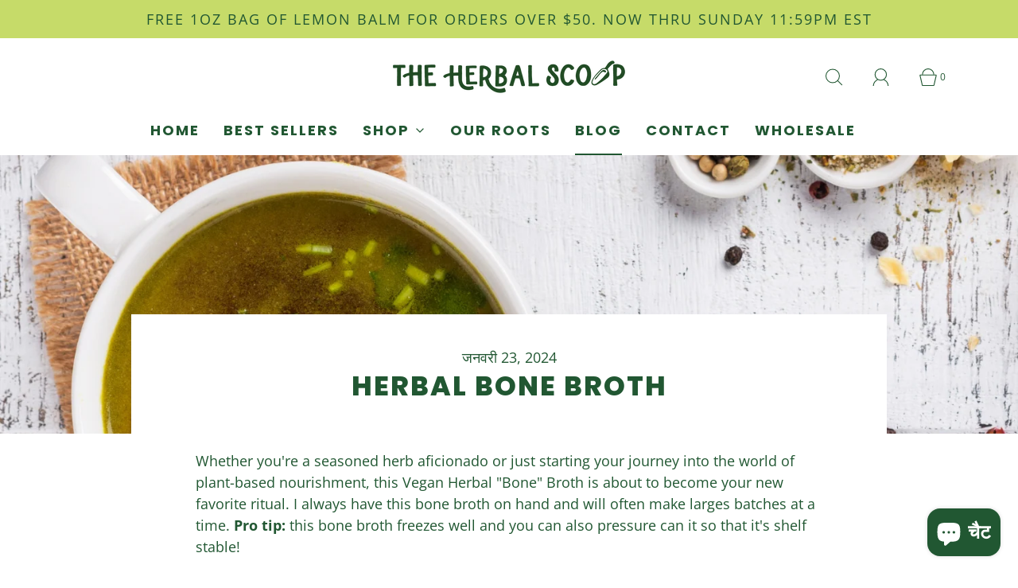

--- FILE ---
content_type: text/html; charset=utf-8
request_url: https://www.theherbalscoop.com/hi/blogs/news/herbal-bone-broth-1
body_size: 33500
content:















<!DOCTYPE html>
<html class="no-js" lang="hi">
  <script>
  (function(w, d, t, h, s, n) {
    w.FlodeskObject = n;
    var fn = function() {
      (w[n].q = w[n].q || []).push(arguments);
    };
    w[n] = w[n] || fn;
    var f = d.getElementsByTagName(t)[0];
    var v = '?v=' + Math.floor(new Date().getTime() / (120 * 1000)) * 60;
    var sm = d.createElement(t);
    sm.async = true;
    sm.type = 'module';
    sm.src = h + s + '.mjs' + v;
    f.parentNode.insertBefore(sm, f);
    var sn = d.createElement(t);
    sn.async = true;
    sn.noModule = true;
    sn.src = h + s + '.js' + v;
    f.parentNode.insertBefore(sn, f);
  })(window, document, 'script', 'https://assets.flodesk.com', '/universal', 'fd');
</script>

  <script>
  (function(w, d, t, h, s, n) {
    w.FlodeskObject = n;
    var fn = function() {
      (w[n].q = w[n].q || []).push(arguments);
    };
    w[n] = w[n] || fn;
    var f = d.getElementsByTagName(t)[0];
    var v = '?v=' + Math.floor(new Date().getTime() / (120 * 1000)) * 60;
    var sm = d.createElement(t);
    sm.async = true;
    sm.type = 'module';
    sm.src = h + s + '.mjs' + v;
    f.parentNode.insertBefore(sm, f);
    var sn = d.createElement(t);
    sn.async = true;
    sn.noModule = true;
    sn.src = h + s + '.js' + v;
    f.parentNode.insertBefore(sn, f);
  })(window, document, 'script', 'https://assets.flodesk.com', '/universal', 'fd');
</script>
<script>
  window.fd('form', {
    formId: '655699d040632a07241e46b0'
  });
</script>
  <script>
  (function(w, d, t, h, s, n) {
    w.FlodeskObject = n;
    var fn = function() {
      (w[n].q = w[n].q || []).push(arguments);
    };
    w[n] = w[n] || fn;
    var f = d.getElementsByTagName(t)[0];
    var v = '?v=' + Math.floor(new Date().getTime() / (120 * 1000)) * 60;
    var sm = d.createElement(t);
    sm.async = true;
    sm.type = 'module';
    sm.src = h + s + '.mjs' + v;
    f.parentNode.insertBefore(sm, f);
    var sn = d.createElement(t);
    sn.async = true;
    sn.noModule = true;
    sn.src = h + s + '.js' + v;
    f.parentNode.insertBefore(sn, f);
  })(window, document, 'script', 'https://assets.flodesk.com', '/universal', 'fd');
</script>
<script>
  window.fd('form', {
    formId: '67c0a4f0e00f59843123be70'
  });
</script>
<head>
  <meta name="google-site-verification" content="ltiMIitRoM_CZX9Q0ADnELH_scsyV5VipzYAFJ8glBU" />

	<meta charset="utf-8"><title>
		Herbal Bone Broth &ndash; The Herbal Scoop
	</title>

	<script type="text/javascript">
		document.documentElement.className = document.documentElement.className.replace('no-js', 'js');
	</script>

	
	<meta name="description" content="Whether you&#39;re a seasoned herb aficionado or just starting your journey into the world of plant-based nourishment, this Vegan Herbal &quot;Bone&quot; Broth is about to become your new favorite ritual. I always have this bone broth on hand and will often make larges batches at a time. Pro tip: this bone broth freezes well and you">
	

	
		<meta name="viewport" content="width=device-width, initial-scale=1, shrink-to-fit=no">
	

	<!-- /snippets/social-meta-tags.liquid -->


<meta property="og:site_name" content="The Herbal Scoop">
<meta property="og:url" content="https://www.theherbalscoop.com/hi/blogs/news/herbal-bone-broth-1">
<meta property="og:title" content="Herbal Bone Broth">
<meta property="og:type" content="article">
<meta property="og:description" content="












Whether you're a seasoned herb aficionado or just starting your journey into the world of plant-based nourishment, this Vegan Herbal "Bone" Broth is about to become your new favorite ritual. I always have this bone broth on hand and will often make larges batches at a time. Pro tip: this bone broth freezes well and you can also pressure can it so that it's shelf stable!
This herbal bone broth is packed and I mean packed with all of the herby goodness you need to feel nourished and healthy. You can drink this by itself, or use it as a base for your soups, stocks, and curries.
 
Ingredients:

1 large onion, roughly chopped
2 carrots, chopped into large chunks
3 celery stalks, roughly chopped
4 cloves garlic, smashed
1 tablespoon avocado oil or your oil of choice
1 tablespoon ashwagandha root (dried)
1 tablespoon astragalus root (dried)
2 sprigs fresh rosemary or use dried
1 tablespoon thyme leaves (fresh or dried)
1 tablespoon of turmeric

2 bay leaves
1 teaspoon whole black peppercorns
8 cups water
Salt to taste

Instructions:


Add everything to your pot or crockpot:

Add onions, carrots, celery, and garlic, ashwagandha, astragalus, rosemary, thyme, bay leaves, turmeric, and black peppercorns.



Pour in Water:

Add 8 cups of water to the pot, ensuring all the ingredients are submerged. Bring the mixture to a gentle boil. If you are using a crockpot, skip the simmer step



Simmer and Infuse:

Stovetop: Reduce the heat to low, cover the pot, and let it simmer for at least 1-2 hours. This slow simmer allows the herbs to infuse into the broth, creating a rich flavor profile.
Crockpot: Let the broth cook on low for 8 hours, or high for 4 hours



Strain the Broth:

Once the broth has simmered and infused, strain it through a fine-mesh sieve or cheesecloth to separate the liquid from the solids. Discard the solids.



Season to Taste: 

Add salt to taste. Start with a small amount and adjust according to your preference.



Store in the fridge:

Pour the herbal "bone" broth into jars and store in the fridge for up to a week.



Health Benefits:


Ashwagandha Supports Adaptogenic Health:

Ashwagandha is renowned for its stress busting properties, helping the body adapt to stress and promoting overall well-being.


Astragalus May Boost The Immune System:




  Astragalus Root may stimulate the immune system and protect against future infections.



Rosemary and Thyme for Antioxidant Boost:

Rosemary and thyme bring a burst of antioxidants, contributing to a healthy immune system. 



Bay Leaves for Digestive Wellness:

Bay leaves offer digestive benefits, aiding in digestion and promoting a healthy gut.



Black Pepper Enhances Nutrient Absorption:

Black pepper not only adds a kick but also enhances nutrient absorption, ensuring you get the maximum benefits from this herbal concoction.



And there you have it, a steaming mug of an herbal "bone" broth crafted with love and nourishment. This vegan herbal "bone" broth is not just a recipe; it's a wellness ritual, inviting you to slow down, savor the moment, and treat your body to the goodness it deserves. Whether you're sipping it solo or using it as a base for culinary creations, this herbal elixir is a celebration of health, flavor, and the joy of mindful living. So, go ahead, brew a batch, and let the holistic journey begin. Cheers to your well-being! 











">

<meta property="og:image" content="http://www.theherbalscoop.com/cdn/shop/articles/herbal_broth_1200x1200.png?v=1706051956">
<meta property="og:image:alt" content="Herbal Bone Broth">
<meta property="og:image:secure_url" content="https://www.theherbalscoop.com/cdn/shop/articles/herbal_broth_1200x1200.png?v=1706051956">


<meta name="twitter:card" content="summary_large_image">
<meta name="twitter:title" content="Herbal Bone Broth">
<meta name="twitter:description" content="












Whether you're a seasoned herb aficionado or just starting your journey into the world of plant-based nourishment, this Vegan Herbal "Bone" Broth is about to become your new favorite ritual. I always have this bone broth on hand and will often make larges batches at a time. Pro tip: this bone broth freezes well and you can also pressure can it so that it's shelf stable!
This herbal bone broth is packed and I mean packed with all of the herby goodness you need to feel nourished and healthy. You can drink this by itself, or use it as a base for your soups, stocks, and curries.
 
Ingredients:

1 large onion, roughly chopped
2 carrots, chopped into large chunks
3 celery stalks, roughly chopped
4 cloves garlic, smashed
1 tablespoon avocado oil or your oil of choice
1 tablespoon ashwagandha root (dried)
1 tablespoon astragalus root (dried)
2 sprigs fresh rosemary or use dried
1 tablespoon thyme leaves (fresh or dried)
1 tablespoon of turmeric

2 bay leaves
1 teaspoon whole black peppercorns
8 cups water
Salt to taste

Instructions:


Add everything to your pot or crockpot:

Add onions, carrots, celery, and garlic, ashwagandha, astragalus, rosemary, thyme, bay leaves, turmeric, and black peppercorns.



Pour in Water:

Add 8 cups of water to the pot, ensuring all the ingredients are submerged. Bring the mixture to a gentle boil. If you are using a crockpot, skip the simmer step



Simmer and Infuse:

Stovetop: Reduce the heat to low, cover the pot, and let it simmer for at least 1-2 hours. This slow simmer allows the herbs to infuse into the broth, creating a rich flavor profile.
Crockpot: Let the broth cook on low for 8 hours, or high for 4 hours



Strain the Broth:

Once the broth has simmered and infused, strain it through a fine-mesh sieve or cheesecloth to separate the liquid from the solids. Discard the solids.



Season to Taste: 

Add salt to taste. Start with a small amount and adjust according to your preference.



Store in the fridge:

Pour the herbal "bone" broth into jars and store in the fridge for up to a week.



Health Benefits:


Ashwagandha Supports Adaptogenic Health:

Ashwagandha is renowned for its stress busting properties, helping the body adapt to stress and promoting overall well-being.


Astragalus May Boost The Immune System:




  Astragalus Root may stimulate the immune system and protect against future infections.



Rosemary and Thyme for Antioxidant Boost:

Rosemary and thyme bring a burst of antioxidants, contributing to a healthy immune system. 



Bay Leaves for Digestive Wellness:

Bay leaves offer digestive benefits, aiding in digestion and promoting a healthy gut.



Black Pepper Enhances Nutrient Absorption:

Black pepper not only adds a kick but also enhances nutrient absorption, ensuring you get the maximum benefits from this herbal concoction.



And there you have it, a steaming mug of an herbal "bone" broth crafted with love and nourishment. This vegan herbal "bone" broth is not just a recipe; it's a wellness ritual, inviting you to slow down, savor the moment, and treat your body to the goodness it deserves. Whether you're sipping it solo or using it as a base for culinary creations, this herbal elixir is a celebration of health, flavor, and the joy of mindful living. So, go ahead, brew a batch, and let the holistic journey begin. Cheers to your well-being! 











">


	<link rel="canonical" href="https://www.theherbalscoop.com/hi/blogs/news/herbal-bone-broth-1" />

	<!-- CSS -->
	<style>
/*============================================================================
  Typography
==============================================================================*/





@font-face {
  font-family: Poppins;
  font-weight: 800;
  font-style: normal;
  font-display: swap;
  src: url("//www.theherbalscoop.com/cdn/fonts/poppins/poppins_n8.580200d05bca09e2e0c6f4c922047c227dfa8e8c.woff2") format("woff2"),
       url("//www.theherbalscoop.com/cdn/fonts/poppins/poppins_n8.f4450f472fdcbe9e829f3583ebd559988f5a3d25.woff") format("woff");
}

@font-face {
  font-family: "Open Sans";
  font-weight: 400;
  font-style: normal;
  font-display: swap;
  src: url("//www.theherbalscoop.com/cdn/fonts/open_sans/opensans_n4.c32e4d4eca5273f6d4ee95ddf54b5bbb75fc9b61.woff2") format("woff2"),
       url("//www.theherbalscoop.com/cdn/fonts/open_sans/opensans_n4.5f3406f8d94162b37bfa232b486ac93ee892406d.woff") format("woff");
}

@font-face {
  font-family: Poppins;
  font-weight: 700;
  font-style: normal;
  font-display: swap;
  src: url("//www.theherbalscoop.com/cdn/fonts/poppins/poppins_n7.56758dcf284489feb014a026f3727f2f20a54626.woff2") format("woff2"),
       url("//www.theherbalscoop.com/cdn/fonts/poppins/poppins_n7.f34f55d9b3d3205d2cd6f64955ff4b36f0cfd8da.woff") format("woff");
}


  @font-face {
  font-family: "Open Sans";
  font-weight: 700;
  font-style: normal;
  font-display: swap;
  src: url("//www.theherbalscoop.com/cdn/fonts/open_sans/opensans_n7.a9393be1574ea8606c68f4441806b2711d0d13e4.woff2") format("woff2"),
       url("//www.theherbalscoop.com/cdn/fonts/open_sans/opensans_n7.7b8af34a6ebf52beb1a4c1d8c73ad6910ec2e553.woff") format("woff");
}




  @font-face {
  font-family: "Open Sans";
  font-weight: 400;
  font-style: italic;
  font-display: swap;
  src: url("//www.theherbalscoop.com/cdn/fonts/open_sans/opensans_i4.6f1d45f7a46916cc95c694aab32ecbf7509cbf33.woff2") format("woff2"),
       url("//www.theherbalscoop.com/cdn/fonts/open_sans/opensans_i4.4efaa52d5a57aa9a57c1556cc2b7465d18839daa.woff") format("woff");
}




  @font-face {
  font-family: "Open Sans";
  font-weight: 700;
  font-style: italic;
  font-display: swap;
  src: url("//www.theherbalscoop.com/cdn/fonts/open_sans/opensans_i7.916ced2e2ce15f7fcd95d196601a15e7b89ee9a4.woff2") format("woff2"),
       url("//www.theherbalscoop.com/cdn/fonts/open_sans/opensans_i7.99a9cff8c86ea65461de497ade3d515a98f8b32a.woff") format("woff");
}



/*============================================================================
  #General Variables
==============================================================================*/

:root {
  
  --page-background: #ffffff;
  --color-primary: #215732;
  --color-primary-light: rgba(33, 87, 50, 0.2);
  --disabled-color-primary: rgba(33, 87, 50, 0.5);
  --color-primary-opacity: rgba(33, 87, 50, 0.03);
  --link-color: #228848;
  --active-link-color: #228848;

  --button-background-color: #cdea80;
  --button-background-hover-color: #cdea80;
  --button-background-hover-color-lighten: #d6ee96;
  --button-text-color: #215732;

  --sale-color: #7d7d7d;
  --sale-text-color: #fafafa;
  --sale-color-faint: rgba(125, 125, 125, 0.1);
  --sold-out-color: #292929;
  --sold-out-text-color: #fafafa;

  --header-background: #ffffff;
  --header-top-bar: #ffffff;
  --header-text: #215732;
  --header-border-color: #215732;
  --header-hover-background-color: rgba(33, 87, 50, 0.1);
  --header-hover-text: rgba(33, 87, 50, 0.3);
  --header-overlay-text: #ffffff;

  --sticky-header-background: #ffffff;
  --sticky-header-hover-background: rgba(33, 87, 50, 0.1);
  --sticky-header-top-bar: #ffffff;
  --sticky-header-text: #215732;
  --sticky-header-hover-text: rgba(33, 87, 50, 0.3);

  --mobile-menu-text: #215732;
  --mobile-menu-background: #ffffff;
  --mobile-menu-border-color: rgba(33, 87, 50, 0.5);

  --footer-background: #cdea80;
  --footer-text: #215732;
  --footer-hover-background-color: rgba(33, 87, 50, 0.1);

  --pop-up-text: #292929;
  --pop-up-background: #fafafa;

  --free-shipping-background: #cdea80;
  --free-shipping-text: #215732;
  
  
  
  --free-shipping-bar-solid: #215732;
  --free-shipping-bar-opacity: rgba(33, 87, 50, 0.5);

  --select-padding: 5px;
  --select-radius: 2px;

  --border-color: rgba(33, 87, 50, 0.5);
  --border-search: rgba(33, 87, 50, 0.1);
  --border-color-subtle: rgba(33, 87, 50, 0.1);
  --border-color-subtle-darken: #1a4527;

  --header-font-stack: Poppins, sans-serif;
  --header-font-weight: 800;
  --header-font-style: normal;
  --header-font-transform: uppercase;

  
  --header-letter-spacing: 2px;
  

  --body-font-stack: "Open Sans", sans-serif;
  --body-font-weight: 400;
  --body-font-style: normal;
  --body-font-size-int: 18;
  --body-font-size: 18px;
  --body-line-height: 1.6;

  --subheading-font-stack: Poppins, sans-serif;
  --subheading-font-weight: 700;
  --subheading-font-style: normal;
  --subheading-font-transform: uppercase;
  --subheading-case: uppercase;

  
  --heading-base: 34;
  --subheading-base: 16;
  --subheading-font-size: 18px;
  --subheading-line-height: 26px;
  --product-titles: 24;
  --subpage-header: 24;
  --subpage-header-px: 24px;
  --subpage-header-line-height: 34px;
  --heading-font-size: 34px;
  --heading-line-height: 44px;
  --subheading-font-size: 16px;
  --subheading-line-height: 24px;
  

  --color-image-overlay: #228848;
  --color-image-overlay-text: #215732;
  --image-overlay-opacity: calc(0 / 100);

  
  --mobile-menu-link-transform: uppercase;
  --mobile-menu-link-letter-spacing: 2px;
  

  
  --buttons-transform: uppercase;
  --buttons-letter-spacing: 2px;
  

  
    --button-font-family: var(--subheading-font-stack);
    --button-font-weight: var(--subheading-font-weight);
    --button-font-style: var(--subheading-font-style);
  

  --button-font-size: 15px;

  
    --button-font-size-int: var(--body-font-size-int);
  

  
    --subheading-letter-spacing: 1px;
  

  
    --nav-font-family: var(--subheading-font-stack);
    --nav-font-weight: var(--subheading-font-weight);
    --nav-font-style: var(--subheading-font-style);
  

  
    --nav-text-transform: uppercase;
    --nav-letter-spacing: 2px;
  

  
    --nav-font-size-int: var(--body-font-size-int);
  

  --password-text-color: #000000;
  --password-error-background: #feebeb;
  --password-error-text: #7e1412;
  --password-login-background: #111111;
  --password-login-text: #b8b8b8;
  --password-btn-text: #ffffff;
  --password-btn-background: rgba(0, 0, 0, 1);
  --password-btn-background-hover: rgba(125, 125, 125, .6);
  --password-btn-background-success: #4caf50;
  --success-color: #28a745;
  --error-color: #b94a48;

  --delete-button-png: //www.theherbalscoop.com/cdn/shop/t/18/assets/delete.png?v=9439;
  --loader-svg: //www.theherbalscoop.com/cdn/shop/t/18/assets/loader.svg?v=119822953187440061741695171583;

  /* Shop Pay Installments variables */
  --color-body: #ffffff;
  --color-bg: #ffffff;
}
</style>


	
		<link rel="preload" href="//www.theherbalscoop.com/cdn/shop/t/18/assets/theme.min.css?v=119522241199720005941695171584" as="style">
	  	<link href="//www.theherbalscoop.com/cdn/shop/t/18/assets/theme.min.css?v=119522241199720005941695171584" rel="stylesheet" type="text/css" media="all" />
	

	<link href="//www.theherbalscoop.com/cdn/shop/t/18/assets/custom.css?v=111603181540343972631700029383" rel="stylesheet" type="text/css" media="all" />

	



	
		<link rel="shortcut icon" href="//www.theherbalscoop.com/cdn/shop/files/Untitled_design_5_32x32.png?v=1706679506" type="image/png">
	

	<link rel="sitemap" type="application/xml" title="Sitemap" href="/sitemap.xml" />

	
  <script>window.performance && window.performance.mark && window.performance.mark('shopify.content_for_header.start');</script><meta name="facebook-domain-verification" content="b3hf6hw300d5vxbrlslqtklhfqivuc">
<meta name="google-site-verification" content="N89I0DRIqGquZVMwvm4Ngjt3jxnZF1pLMdV0YU3AoOg">
<meta id="shopify-digital-wallet" name="shopify-digital-wallet" content="/68620452118/digital_wallets/dialog">
<meta name="shopify-checkout-api-token" content="e14323d1b8da279ae8d483087058f071">
<meta id="in-context-paypal-metadata" data-shop-id="68620452118" data-venmo-supported="false" data-environment="production" data-locale="en_US" data-paypal-v4="true" data-currency="USD">
<link rel="alternate" type="application/atom+xml" title="Feed" href="/hi/blogs/news.atom" />
<link rel="alternate" hreflang="x-default" href="https://www.theherbalscoop.com/blogs/news/herbal-bone-broth-1">
<link rel="alternate" hreflang="en" href="https://www.theherbalscoop.com/blogs/news/herbal-bone-broth-1">
<link rel="alternate" hreflang="af" href="https://www.theherbalscoop.com/af/blogs/news/herbal-bone-broth-1">
<link rel="alternate" hreflang="fr" href="https://www.theherbalscoop.com/fr/blogs/news/herbal-bone-broth-1">
<link rel="alternate" hreflang="es" href="https://www.theherbalscoop.com/es/blogs/news/herbal-bone-broth-1">
<link rel="alternate" hreflang="de" href="https://www.theherbalscoop.com/de/blogs/news/herbal-bone-broth-1">
<link rel="alternate" hreflang="ak" href="https://www.theherbalscoop.com/ak/blogs/news/herbal-bone-broth-1">
<link rel="alternate" hreflang="hi" href="https://www.theherbalscoop.com/hi/blogs/news/herbal-bone-broth-1">
<script async="async" src="/checkouts/internal/preloads.js?locale=hi-US"></script>
<link rel="preconnect" href="https://shop.app" crossorigin="anonymous">
<script async="async" src="https://shop.app/checkouts/internal/preloads.js?locale=hi-US&shop_id=68620452118" crossorigin="anonymous"></script>
<script id="apple-pay-shop-capabilities" type="application/json">{"shopId":68620452118,"countryCode":"US","currencyCode":"USD","merchantCapabilities":["supports3DS"],"merchantId":"gid:\/\/shopify\/Shop\/68620452118","merchantName":"The Herbal Scoop","requiredBillingContactFields":["postalAddress","email"],"requiredShippingContactFields":["postalAddress","email"],"shippingType":"shipping","supportedNetworks":["visa","masterCard","amex","discover","elo","jcb"],"total":{"type":"pending","label":"The Herbal Scoop","amount":"1.00"},"shopifyPaymentsEnabled":true,"supportsSubscriptions":true}</script>
<script id="shopify-features" type="application/json">{"accessToken":"e14323d1b8da279ae8d483087058f071","betas":["rich-media-storefront-analytics"],"domain":"www.theherbalscoop.com","predictiveSearch":true,"shopId":68620452118,"locale":"hi"}</script>
<script>var Shopify = Shopify || {};
Shopify.shop = "the-herbal-scoop.myshopify.com";
Shopify.locale = "hi";
Shopify.currency = {"active":"USD","rate":"1.0"};
Shopify.country = "US";
Shopify.theme = {"name":"Fresh","id":160199966998,"schema_name":"Fresh","schema_version":"32.1.0","theme_store_id":908,"role":"main"};
Shopify.theme.handle = "null";
Shopify.theme.style = {"id":null,"handle":null};
Shopify.cdnHost = "www.theherbalscoop.com/cdn";
Shopify.routes = Shopify.routes || {};
Shopify.routes.root = "/hi/";</script>
<script type="module">!function(o){(o.Shopify=o.Shopify||{}).modules=!0}(window);</script>
<script>!function(o){function n(){var o=[];function n(){o.push(Array.prototype.slice.apply(arguments))}return n.q=o,n}var t=o.Shopify=o.Shopify||{};t.loadFeatures=n(),t.autoloadFeatures=n()}(window);</script>
<script>
  window.ShopifyPay = window.ShopifyPay || {};
  window.ShopifyPay.apiHost = "shop.app\/pay";
  window.ShopifyPay.redirectState = null;
</script>
<script id="shop-js-analytics" type="application/json">{"pageType":"article"}</script>
<script defer="defer" async type="module" src="//www.theherbalscoop.com/cdn/shopifycloud/shop-js/modules/v2/client.init-shop-cart-sync_B8JV4p3N.hi.esm.js"></script>
<script defer="defer" async type="module" src="//www.theherbalscoop.com/cdn/shopifycloud/shop-js/modules/v2/chunk.common_D1cY5aKa.esm.js"></script>
<script defer="defer" async type="module" src="//www.theherbalscoop.com/cdn/shopifycloud/shop-js/modules/v2/chunk.modal_C_Cmp3X0.esm.js"></script>
<script type="module">
  await import("//www.theherbalscoop.com/cdn/shopifycloud/shop-js/modules/v2/client.init-shop-cart-sync_B8JV4p3N.hi.esm.js");
await import("//www.theherbalscoop.com/cdn/shopifycloud/shop-js/modules/v2/chunk.common_D1cY5aKa.esm.js");
await import("//www.theherbalscoop.com/cdn/shopifycloud/shop-js/modules/v2/chunk.modal_C_Cmp3X0.esm.js");

  window.Shopify.SignInWithShop?.initShopCartSync?.({"fedCMEnabled":true,"windoidEnabled":true});

</script>
<script>
  window.Shopify = window.Shopify || {};
  if (!window.Shopify.featureAssets) window.Shopify.featureAssets = {};
  window.Shopify.featureAssets['shop-js'] = {"shop-cart-sync":["modules/v2/client.shop-cart-sync_DIoYuYz_.hi.esm.js","modules/v2/chunk.common_D1cY5aKa.esm.js","modules/v2/chunk.modal_C_Cmp3X0.esm.js"],"init-fed-cm":["modules/v2/client.init-fed-cm_Bs8zZe2T.hi.esm.js","modules/v2/chunk.common_D1cY5aKa.esm.js","modules/v2/chunk.modal_C_Cmp3X0.esm.js"],"shop-cash-offers":["modules/v2/client.shop-cash-offers_Bpso-cM9.hi.esm.js","modules/v2/chunk.common_D1cY5aKa.esm.js","modules/v2/chunk.modal_C_Cmp3X0.esm.js"],"shop-login-button":["modules/v2/client.shop-login-button_3-ApauDU.hi.esm.js","modules/v2/chunk.common_D1cY5aKa.esm.js","modules/v2/chunk.modal_C_Cmp3X0.esm.js"],"pay-button":["modules/v2/client.pay-button_D3kQI36c.hi.esm.js","modules/v2/chunk.common_D1cY5aKa.esm.js","modules/v2/chunk.modal_C_Cmp3X0.esm.js"],"shop-button":["modules/v2/client.shop-button_i-mjDLMn.hi.esm.js","modules/v2/chunk.common_D1cY5aKa.esm.js","modules/v2/chunk.modal_C_Cmp3X0.esm.js"],"avatar":["modules/v2/client.avatar_BTnouDA3.hi.esm.js"],"init-windoid":["modules/v2/client.init-windoid_1T5On8Np.hi.esm.js","modules/v2/chunk.common_D1cY5aKa.esm.js","modules/v2/chunk.modal_C_Cmp3X0.esm.js"],"init-shop-for-new-customer-accounts":["modules/v2/client.init-shop-for-new-customer-accounts_WSoGv7BO.hi.esm.js","modules/v2/client.shop-login-button_3-ApauDU.hi.esm.js","modules/v2/chunk.common_D1cY5aKa.esm.js","modules/v2/chunk.modal_C_Cmp3X0.esm.js"],"init-shop-email-lookup-coordinator":["modules/v2/client.init-shop-email-lookup-coordinator_D-eBxpEK.hi.esm.js","modules/v2/chunk.common_D1cY5aKa.esm.js","modules/v2/chunk.modal_C_Cmp3X0.esm.js"],"init-shop-cart-sync":["modules/v2/client.init-shop-cart-sync_B8JV4p3N.hi.esm.js","modules/v2/chunk.common_D1cY5aKa.esm.js","modules/v2/chunk.modal_C_Cmp3X0.esm.js"],"shop-toast-manager":["modules/v2/client.shop-toast-manager_BaRH0PS-.hi.esm.js","modules/v2/chunk.common_D1cY5aKa.esm.js","modules/v2/chunk.modal_C_Cmp3X0.esm.js"],"init-customer-accounts":["modules/v2/client.init-customer-accounts_BDxg6x6J.hi.esm.js","modules/v2/client.shop-login-button_3-ApauDU.hi.esm.js","modules/v2/chunk.common_D1cY5aKa.esm.js","modules/v2/chunk.modal_C_Cmp3X0.esm.js"],"init-customer-accounts-sign-up":["modules/v2/client.init-customer-accounts-sign-up_Dsrz3aXO.hi.esm.js","modules/v2/client.shop-login-button_3-ApauDU.hi.esm.js","modules/v2/chunk.common_D1cY5aKa.esm.js","modules/v2/chunk.modal_C_Cmp3X0.esm.js"],"shop-follow-button":["modules/v2/client.shop-follow-button_Cosrz_Io.hi.esm.js","modules/v2/chunk.common_D1cY5aKa.esm.js","modules/v2/chunk.modal_C_Cmp3X0.esm.js"],"checkout-modal":["modules/v2/client.checkout-modal_CoLPC3rS.hi.esm.js","modules/v2/chunk.common_D1cY5aKa.esm.js","modules/v2/chunk.modal_C_Cmp3X0.esm.js"],"shop-login":["modules/v2/client.shop-login_Do5pUC-X.hi.esm.js","modules/v2/chunk.common_D1cY5aKa.esm.js","modules/v2/chunk.modal_C_Cmp3X0.esm.js"],"lead-capture":["modules/v2/client.lead-capture_JGGxFvHW.hi.esm.js","modules/v2/chunk.common_D1cY5aKa.esm.js","modules/v2/chunk.modal_C_Cmp3X0.esm.js"],"payment-terms":["modules/v2/client.payment-terms_fm68j8mj.hi.esm.js","modules/v2/chunk.common_D1cY5aKa.esm.js","modules/v2/chunk.modal_C_Cmp3X0.esm.js"]};
</script>
<script>(function() {
  var isLoaded = false;
  function asyncLoad() {
    if (isLoaded) return;
    isLoaded = true;
    var urls = ["\/\/www.powr.io\/powr.js?powr-token=the-herbal-scoop.myshopify.com\u0026external-type=shopify\u0026shop=the-herbal-scoop.myshopify.com","https:\/\/na.shgcdn3.com\/pixel-collector.js?shop=the-herbal-scoop.myshopify.com"];
    for (var i = 0; i < urls.length; i++) {
      var s = document.createElement('script');
      s.type = 'text/javascript';
      s.async = true;
      s.src = urls[i];
      var x = document.getElementsByTagName('script')[0];
      x.parentNode.insertBefore(s, x);
    }
  };
  if(window.attachEvent) {
    window.attachEvent('onload', asyncLoad);
  } else {
    window.addEventListener('load', asyncLoad, false);
  }
})();</script>
<script id="__st">var __st={"a":68620452118,"offset":-18000,"reqid":"95e2a602-c37a-4573-9492-5ec9beb2137f-1769064287","pageurl":"www.theherbalscoop.com\/hi\/blogs\/news\/herbal-bone-broth-1","s":"articles-606555013398","u":"264f52c75d94","p":"article","rtyp":"article","rid":606555013398};</script>
<script>window.ShopifyPaypalV4VisibilityTracking = true;</script>
<script id="captcha-bootstrap">!function(){'use strict';const t='contact',e='account',n='new_comment',o=[[t,t],['blogs',n],['comments',n],[t,'customer']],c=[[e,'customer_login'],[e,'guest_login'],[e,'recover_customer_password'],[e,'create_customer']],r=t=>t.map((([t,e])=>`form[action*='/${t}']:not([data-nocaptcha='true']) input[name='form_type'][value='${e}']`)).join(','),a=t=>()=>t?[...document.querySelectorAll(t)].map((t=>t.form)):[];function s(){const t=[...o],e=r(t);return a(e)}const i='password',u='form_key',d=['recaptcha-v3-token','g-recaptcha-response','h-captcha-response',i],f=()=>{try{return window.sessionStorage}catch{return}},m='__shopify_v',_=t=>t.elements[u];function p(t,e,n=!1){try{const o=window.sessionStorage,c=JSON.parse(o.getItem(e)),{data:r}=function(t){const{data:e,action:n}=t;return t[m]||n?{data:e,action:n}:{data:t,action:n}}(c);for(const[e,n]of Object.entries(r))t.elements[e]&&(t.elements[e].value=n);n&&o.removeItem(e)}catch(o){console.error('form repopulation failed',{error:o})}}const l='form_type',E='cptcha';function T(t){t.dataset[E]=!0}const w=window,h=w.document,L='Shopify',v='ce_forms',y='captcha';let A=!1;((t,e)=>{const n=(g='f06e6c50-85a8-45c8-87d0-21a2b65856fe',I='https://cdn.shopify.com/shopifycloud/storefront-forms-hcaptcha/ce_storefront_forms_captcha_hcaptcha.v1.5.2.iife.js',D={infoText:'hCaptcha से सुरक्षित',privacyText:'निजता',termsText:'शर्तें'},(t,e,n)=>{const o=w[L][v],c=o.bindForm;if(c)return c(t,g,e,D).then(n);var r;o.q.push([[t,g,e,D],n]),r=I,A||(h.body.append(Object.assign(h.createElement('script'),{id:'captcha-provider',async:!0,src:r})),A=!0)});var g,I,D;w[L]=w[L]||{},w[L][v]=w[L][v]||{},w[L][v].q=[],w[L][y]=w[L][y]||{},w[L][y].protect=function(t,e){n(t,void 0,e),T(t)},Object.freeze(w[L][y]),function(t,e,n,w,h,L){const[v,y,A,g]=function(t,e,n){const i=e?o:[],u=t?c:[],d=[...i,...u],f=r(d),m=r(i),_=r(d.filter((([t,e])=>n.includes(e))));return[a(f),a(m),a(_),s()]}(w,h,L),I=t=>{const e=t.target;return e instanceof HTMLFormElement?e:e&&e.form},D=t=>v().includes(t);t.addEventListener('submit',(t=>{const e=I(t);if(!e)return;const n=D(e)&&!e.dataset.hcaptchaBound&&!e.dataset.recaptchaBound,o=_(e),c=g().includes(e)&&(!o||!o.value);(n||c)&&t.preventDefault(),c&&!n&&(function(t){try{if(!f())return;!function(t){const e=f();if(!e)return;const n=_(t);if(!n)return;const o=n.value;o&&e.removeItem(o)}(t);const e=Array.from(Array(32),(()=>Math.random().toString(36)[2])).join('');!function(t,e){_(t)||t.append(Object.assign(document.createElement('input'),{type:'hidden',name:u})),t.elements[u].value=e}(t,e),function(t,e){const n=f();if(!n)return;const o=[...t.querySelectorAll(`input[type='${i}']`)].map((({name:t})=>t)),c=[...d,...o],r={};for(const[a,s]of new FormData(t).entries())c.includes(a)||(r[a]=s);n.setItem(e,JSON.stringify({[m]:1,action:t.action,data:r}))}(t,e)}catch(e){console.error('failed to persist form',e)}}(e),e.submit())}));const S=(t,e)=>{t&&!t.dataset[E]&&(n(t,e.some((e=>e===t))),T(t))};for(const o of['focusin','change'])t.addEventListener(o,(t=>{const e=I(t);D(e)&&S(e,y())}));const B=e.get('form_key'),M=e.get(l),P=B&&M;t.addEventListener('DOMContentLoaded',(()=>{const t=y();if(P)for(const e of t)e.elements[l].value===M&&p(e,B);[...new Set([...A(),...v().filter((t=>'true'===t.dataset.shopifyCaptcha))])].forEach((e=>S(e,t)))}))}(h,new URLSearchParams(w.location.search),n,t,e,['guest_login'])})(!0,!0)}();</script>
<script integrity="sha256-4kQ18oKyAcykRKYeNunJcIwy7WH5gtpwJnB7kiuLZ1E=" data-source-attribution="shopify.loadfeatures" defer="defer" src="//www.theherbalscoop.com/cdn/shopifycloud/storefront/assets/storefront/load_feature-a0a9edcb.js" crossorigin="anonymous"></script>
<script crossorigin="anonymous" defer="defer" src="//www.theherbalscoop.com/cdn/shopifycloud/storefront/assets/shopify_pay/storefront-65b4c6d7.js?v=20250812"></script>
<script data-source-attribution="shopify.dynamic_checkout.dynamic.init">var Shopify=Shopify||{};Shopify.PaymentButton=Shopify.PaymentButton||{isStorefrontPortableWallets:!0,init:function(){window.Shopify.PaymentButton.init=function(){};var t=document.createElement("script");t.src="https://www.theherbalscoop.com/cdn/shopifycloud/portable-wallets/latest/portable-wallets.hi.js",t.type="module",document.head.appendChild(t)}};
</script>
<script data-source-attribution="shopify.dynamic_checkout.buyer_consent">
  function portableWalletsHideBuyerConsent(e){var t=document.getElementById("shopify-buyer-consent"),n=document.getElementById("shopify-subscription-policy-button");t&&n&&(t.classList.add("hidden"),t.setAttribute("aria-hidden","true"),n.removeEventListener("click",e))}function portableWalletsShowBuyerConsent(e){var t=document.getElementById("shopify-buyer-consent"),n=document.getElementById("shopify-subscription-policy-button");t&&n&&(t.classList.remove("hidden"),t.removeAttribute("aria-hidden"),n.addEventListener("click",e))}window.Shopify?.PaymentButton&&(window.Shopify.PaymentButton.hideBuyerConsent=portableWalletsHideBuyerConsent,window.Shopify.PaymentButton.showBuyerConsent=portableWalletsShowBuyerConsent);
</script>
<script data-source-attribution="shopify.dynamic_checkout.cart.bootstrap">document.addEventListener("DOMContentLoaded",(function(){function t(){return document.querySelector("shopify-accelerated-checkout-cart, shopify-accelerated-checkout")}if(t())Shopify.PaymentButton.init();else{new MutationObserver((function(e,n){t()&&(Shopify.PaymentButton.init(),n.disconnect())})).observe(document.body,{childList:!0,subtree:!0})}}));
</script>
<script id='scb4127' type='text/javascript' async='' src='https://www.theherbalscoop.com/cdn/shopifycloud/privacy-banner/storefront-banner.js'></script><link id="shopify-accelerated-checkout-styles" rel="stylesheet" media="screen" href="https://www.theherbalscoop.com/cdn/shopifycloud/portable-wallets/latest/accelerated-checkout-backwards-compat.css" crossorigin="anonymous">
<style id="shopify-accelerated-checkout-cart">
        #shopify-buyer-consent {
  margin-top: 1em;
  display: inline-block;
  width: 100%;
}

#shopify-buyer-consent.hidden {
  display: none;
}

#shopify-subscription-policy-button {
  background: none;
  border: none;
  padding: 0;
  text-decoration: underline;
  font-size: inherit;
  cursor: pointer;
}

#shopify-subscription-policy-button::before {
  box-shadow: none;
}

      </style>

<script>window.performance && window.performance.mark && window.performance.mark('shopify.content_for_header.end');</script>
  





  <script type="text/javascript">
    
      window.__shgMoneyFormat = window.__shgMoneyFormat || {"USD":{"currency":"USD","currency_symbol":"$","currency_symbol_location":"left","decimal_places":2,"decimal_separator":".","thousands_separator":","}};
    
    window.__shgCurrentCurrencyCode = window.__shgCurrentCurrencyCode || {
      currency: "USD",
      currency_symbol: "$",
      decimal_separator: ".",
      thousands_separator: ",",
      decimal_places: 2,
      currency_symbol_location: "left"
    };
  </script>




	<script type="text/javascript">
	window.lazySizesConfig = window.lazySizesConfig || {};
	window.lazySizesConfig.rias = window.lazySizesConfig.rias || {};

	// configure available widths to replace with the {width} placeholder
	window.lazySizesConfig.rias.widths = [150, 300, 600, 900, 1200, 1500, 1800, 2100];

	window.wetheme = {
		name: 'Fresh',
	};
	</script>

	

	
		<script src="//www.theherbalscoop.com/cdn/shop/t/18/assets/textSlideshow.js?v=84307319068507588631695171584" defer="defer"></script>
	

  

<script type="text/javascript">
  
    window.SHG_CUSTOMER = null;
  
</script>










<!-- BEGIN app block: shopify://apps/klaviyo-email-marketing-sms/blocks/klaviyo-onsite-embed/2632fe16-c075-4321-a88b-50b567f42507 -->












  <script async src="https://static.klaviyo.com/onsite/js/YnxGdz/klaviyo.js?company_id=YnxGdz"></script>
  <script>!function(){if(!window.klaviyo){window._klOnsite=window._klOnsite||[];try{window.klaviyo=new Proxy({},{get:function(n,i){return"push"===i?function(){var n;(n=window._klOnsite).push.apply(n,arguments)}:function(){for(var n=arguments.length,o=new Array(n),w=0;w<n;w++)o[w]=arguments[w];var t="function"==typeof o[o.length-1]?o.pop():void 0,e=new Promise((function(n){window._klOnsite.push([i].concat(o,[function(i){t&&t(i),n(i)}]))}));return e}}})}catch(n){window.klaviyo=window.klaviyo||[],window.klaviyo.push=function(){var n;(n=window._klOnsite).push.apply(n,arguments)}}}}();</script>

  




  <script>
    window.klaviyoReviewsProductDesignMode = false
  </script>







<!-- END app block --><!-- BEGIN app block: shopify://apps/fontify/blocks/app-embed/334490e2-2153-4a2e-a452-e90bdeffa3cc --><link rel="preconnect" href="https://cdn.nitroapps.co" crossorigin=""><!-- shop nitro_fontify metafields --><style type="text/css" id="nitro-fontify" >
				 
		 
					@font-face {
				font-family: 'Jungle Print';
				src: url(https://cdn.nitroapps.co/fontify/the-herbal-scoop.myshopify.com/jungle-print.otf?v=1700074068);
                font-display: swap;
			}
			body,h1,h2,h3,h4,h5,h6,p,a,li,*:not(.fa):not([class*="pe-"]):not(.lni):not(i[class*="iccl-"]):not(i[class*="la"]):not(i[class*="fa"]):not(.jdgm-star) {
				font-family: 'Jungle Print' ;
				
			}
		 
		
					 
		 
					@font-face {
				font-family: 'Praline';
				src: url(https://cdn.nitroapps.co/fontify/the-herbal-scoop.myshopify.com/praline.otf?v=1700074068);
                font-display: swap;
			}
			body,h1,h2,h3,h4,h5,h6,p,a,li,*:not(.fa):not([class*="pe-"]):not(.lni):not(i[class*="iccl-"]):not(i[class*="la"]):not(i[class*="fa"]):not(.jdgm-star) {
				font-family: 'Praline' !important;
				
			}
		 
		
	</style>
<script>
    console.log(null);
    console.log(null);
  </script><script
  type="text/javascript"
  id="fontify-scripts"
>
  
  (function () {
    // Prevent duplicate execution
    if (window.fontifyScriptInitialized) {
      return;
    }
    window.fontifyScriptInitialized = true;

    if (window.opener) {
      // Remove existing listener if any before adding new one
      if (window.fontifyMessageListener) {
        window.removeEventListener('message', window.fontifyMessageListener, false);
      }

      function watchClosedWindow() {
        let itv = setInterval(function () {
          if (!window.opener || window.opener.closed) {
            clearInterval(itv);
            window.close();
          }
        }, 1000);
      }

      // Helper function to inject scripts and links from vite-tag content
      function injectScript(encodedContent) {
        

        // Decode HTML entities
        const tempTextarea = document.createElement('textarea');
        tempTextarea.innerHTML = encodedContent;
        const viteContent = tempTextarea.value;

        // Parse HTML content
        const tempDiv = document.createElement('div');
        tempDiv.innerHTML = viteContent;

        // Track duplicates within tempDiv only
        const scriptIds = new Set();
        const scriptSrcs = new Set();
        const linkKeys = new Set();

        // Helper to clone element attributes
        function cloneAttributes(source, target) {
          Array.from(source.attributes).forEach(function(attr) {
            if (attr.name === 'crossorigin') {
              target.crossOrigin = attr.value;
            } else {
              target.setAttribute(attr.name, attr.value);
            }
          });
          if (source.textContent) {
            target.textContent = source.textContent;
          }
        }

        // Inject scripts (filter duplicates within tempDiv)
        tempDiv.querySelectorAll('script').forEach(function(script) {
          const scriptId = script.getAttribute('id');
          const scriptSrc = script.getAttribute('src');

          // Skip if duplicate in tempDiv
          if ((scriptId && scriptIds.has(scriptId)) || (scriptSrc && scriptSrcs.has(scriptSrc))) {
            return;
          }

          // Track script
          if (scriptId) scriptIds.add(scriptId);
          if (scriptSrc) scriptSrcs.add(scriptSrc);

          // Clone and inject
          const newScript = document.createElement('script');
          cloneAttributes(script, newScript);

          document.head.appendChild(newScript);
        });

        // Inject links (filter duplicates within tempDiv)
        tempDiv.querySelectorAll('link').forEach(function(link) {
          const linkHref = link.getAttribute('href');
          const linkRel = link.getAttribute('rel') || '';
          const key = linkHref + '|' + linkRel;

          // Skip if duplicate in tempDiv
          if (linkHref && linkKeys.has(key)) {
            return;
          }

          // Track link
          if (linkHref) linkKeys.add(key);

          // Clone and inject
          const newLink = document.createElement('link');
          cloneAttributes(link, newLink);
          document.head.appendChild(newLink);
        });
      }

      // Function to apply preview font data


      function receiveMessage(event) {
        watchClosedWindow();
        if (event.data.action == 'fontify_ready') {
          console.log('fontify_ready');
          injectScript(`&lt;!-- BEGIN app snippet: vite-tag --&gt;


  &lt;script src=&quot;https://cdn.shopify.com/extensions/019bafe3-77e1-7e6a-87b2-cbeff3e5cd6f/fontify-polaris-11/assets/main-B3V8Mu2P.js&quot; type=&quot;module&quot; crossorigin=&quot;anonymous&quot;&gt;&lt;/script&gt;

&lt;!-- END app snippet --&gt;
  &lt;!-- BEGIN app snippet: vite-tag --&gt;


  &lt;link href=&quot;//cdn.shopify.com/extensions/019bafe3-77e1-7e6a-87b2-cbeff3e5cd6f/fontify-polaris-11/assets/main-GVRB1u2d.css&quot; rel=&quot;stylesheet&quot; type=&quot;text/css&quot; media=&quot;all&quot; /&gt;

&lt;!-- END app snippet --&gt;
`);

        } else if (event.data.action == 'font_audit_ready') {
          injectScript(`&lt;!-- BEGIN app snippet: vite-tag --&gt;


  &lt;script src=&quot;https://cdn.shopify.com/extensions/019bafe3-77e1-7e6a-87b2-cbeff3e5cd6f/fontify-polaris-11/assets/audit-DDeWPAiq.js&quot; type=&quot;module&quot; crossorigin=&quot;anonymous&quot;&gt;&lt;/script&gt;

&lt;!-- END app snippet --&gt;
  &lt;!-- BEGIN app snippet: vite-tag --&gt;


  &lt;link href=&quot;//cdn.shopify.com/extensions/019bafe3-77e1-7e6a-87b2-cbeff3e5cd6f/fontify-polaris-11/assets/audit-CNr6hPle.css&quot; rel=&quot;stylesheet&quot; type=&quot;text/css&quot; media=&quot;all&quot; /&gt;

&lt;!-- END app snippet --&gt;
`);

        } else if (event.data.action == 'preview_font_data') {
          const fontData = event?.data || null;
          window.fontifyPreviewData = fontData;
          injectScript(`&lt;!-- BEGIN app snippet: vite-tag --&gt;


  &lt;script src=&quot;https://cdn.shopify.com/extensions/019bafe3-77e1-7e6a-87b2-cbeff3e5cd6f/fontify-polaris-11/assets/preview-CH6oXAfY.js&quot; type=&quot;module&quot; crossorigin=&quot;anonymous&quot;&gt;&lt;/script&gt;

&lt;!-- END app snippet --&gt;
`);
        }
      }

      // Store reference to listener for cleanup
      window.fontifyMessageListener = receiveMessage;
      window.addEventListener('message', receiveMessage, false);

      // Send init message when window is opened from opener
      if (window.opener) {
        window.opener.postMessage({ action: `${window.name}_init`, data: JSON.parse(JSON.stringify({})) }, '*');
      }
    }
  })();
</script>


<!-- END app block --><script src="https://cdn.shopify.com/extensions/e8878072-2f6b-4e89-8082-94b04320908d/inbox-1254/assets/inbox-chat-loader.js" type="text/javascript" defer="defer"></script>
<link href="https://monorail-edge.shopifysvc.com" rel="dns-prefetch">
<script>(function(){if ("sendBeacon" in navigator && "performance" in window) {try {var session_token_from_headers = performance.getEntriesByType('navigation')[0].serverTiming.find(x => x.name == '_s').description;} catch {var session_token_from_headers = undefined;}var session_cookie_matches = document.cookie.match(/_shopify_s=([^;]*)/);var session_token_from_cookie = session_cookie_matches && session_cookie_matches.length === 2 ? session_cookie_matches[1] : "";var session_token = session_token_from_headers || session_token_from_cookie || "";function handle_abandonment_event(e) {var entries = performance.getEntries().filter(function(entry) {return /monorail-edge.shopifysvc.com/.test(entry.name);});if (!window.abandonment_tracked && entries.length === 0) {window.abandonment_tracked = true;var currentMs = Date.now();var navigation_start = performance.timing.navigationStart;var payload = {shop_id: 68620452118,url: window.location.href,navigation_start,duration: currentMs - navigation_start,session_token,page_type: "article"};window.navigator.sendBeacon("https://monorail-edge.shopifysvc.com/v1/produce", JSON.stringify({schema_id: "online_store_buyer_site_abandonment/1.1",payload: payload,metadata: {event_created_at_ms: currentMs,event_sent_at_ms: currentMs}}));}}window.addEventListener('pagehide', handle_abandonment_event);}}());</script>
<script id="web-pixels-manager-setup">(function e(e,d,r,n,o){if(void 0===o&&(o={}),!Boolean(null===(a=null===(i=window.Shopify)||void 0===i?void 0:i.analytics)||void 0===a?void 0:a.replayQueue)){var i,a;window.Shopify=window.Shopify||{};var t=window.Shopify;t.analytics=t.analytics||{};var s=t.analytics;s.replayQueue=[],s.publish=function(e,d,r){return s.replayQueue.push([e,d,r]),!0};try{self.performance.mark("wpm:start")}catch(e){}var l=function(){var e={modern:/Edge?\/(1{2}[4-9]|1[2-9]\d|[2-9]\d{2}|\d{4,})\.\d+(\.\d+|)|Firefox\/(1{2}[4-9]|1[2-9]\d|[2-9]\d{2}|\d{4,})\.\d+(\.\d+|)|Chrom(ium|e)\/(9{2}|\d{3,})\.\d+(\.\d+|)|(Maci|X1{2}).+ Version\/(15\.\d+|(1[6-9]|[2-9]\d|\d{3,})\.\d+)([,.]\d+|)( \(\w+\)|)( Mobile\/\w+|) Safari\/|Chrome.+OPR\/(9{2}|\d{3,})\.\d+\.\d+|(CPU[ +]OS|iPhone[ +]OS|CPU[ +]iPhone|CPU IPhone OS|CPU iPad OS)[ +]+(15[._]\d+|(1[6-9]|[2-9]\d|\d{3,})[._]\d+)([._]\d+|)|Android:?[ /-](13[3-9]|1[4-9]\d|[2-9]\d{2}|\d{4,})(\.\d+|)(\.\d+|)|Android.+Firefox\/(13[5-9]|1[4-9]\d|[2-9]\d{2}|\d{4,})\.\d+(\.\d+|)|Android.+Chrom(ium|e)\/(13[3-9]|1[4-9]\d|[2-9]\d{2}|\d{4,})\.\d+(\.\d+|)|SamsungBrowser\/([2-9]\d|\d{3,})\.\d+/,legacy:/Edge?\/(1[6-9]|[2-9]\d|\d{3,})\.\d+(\.\d+|)|Firefox\/(5[4-9]|[6-9]\d|\d{3,})\.\d+(\.\d+|)|Chrom(ium|e)\/(5[1-9]|[6-9]\d|\d{3,})\.\d+(\.\d+|)([\d.]+$|.*Safari\/(?![\d.]+ Edge\/[\d.]+$))|(Maci|X1{2}).+ Version\/(10\.\d+|(1[1-9]|[2-9]\d|\d{3,})\.\d+)([,.]\d+|)( \(\w+\)|)( Mobile\/\w+|) Safari\/|Chrome.+OPR\/(3[89]|[4-9]\d|\d{3,})\.\d+\.\d+|(CPU[ +]OS|iPhone[ +]OS|CPU[ +]iPhone|CPU IPhone OS|CPU iPad OS)[ +]+(10[._]\d+|(1[1-9]|[2-9]\d|\d{3,})[._]\d+)([._]\d+|)|Android:?[ /-](13[3-9]|1[4-9]\d|[2-9]\d{2}|\d{4,})(\.\d+|)(\.\d+|)|Mobile Safari.+OPR\/([89]\d|\d{3,})\.\d+\.\d+|Android.+Firefox\/(13[5-9]|1[4-9]\d|[2-9]\d{2}|\d{4,})\.\d+(\.\d+|)|Android.+Chrom(ium|e)\/(13[3-9]|1[4-9]\d|[2-9]\d{2}|\d{4,})\.\d+(\.\d+|)|Android.+(UC? ?Browser|UCWEB|U3)[ /]?(15\.([5-9]|\d{2,})|(1[6-9]|[2-9]\d|\d{3,})\.\d+)\.\d+|SamsungBrowser\/(5\.\d+|([6-9]|\d{2,})\.\d+)|Android.+MQ{2}Browser\/(14(\.(9|\d{2,})|)|(1[5-9]|[2-9]\d|\d{3,})(\.\d+|))(\.\d+|)|K[Aa][Ii]OS\/(3\.\d+|([4-9]|\d{2,})\.\d+)(\.\d+|)/},d=e.modern,r=e.legacy,n=navigator.userAgent;return n.match(d)?"modern":n.match(r)?"legacy":"unknown"}(),u="modern"===l?"modern":"legacy",c=(null!=n?n:{modern:"",legacy:""})[u],f=function(e){return[e.baseUrl,"/wpm","/b",e.hashVersion,"modern"===e.buildTarget?"m":"l",".js"].join("")}({baseUrl:d,hashVersion:r,buildTarget:u}),m=function(e){var d=e.version,r=e.bundleTarget,n=e.surface,o=e.pageUrl,i=e.monorailEndpoint;return{emit:function(e){var a=e.status,t=e.errorMsg,s=(new Date).getTime(),l=JSON.stringify({metadata:{event_sent_at_ms:s},events:[{schema_id:"web_pixels_manager_load/3.1",payload:{version:d,bundle_target:r,page_url:o,status:a,surface:n,error_msg:t},metadata:{event_created_at_ms:s}}]});if(!i)return console&&console.warn&&console.warn("[Web Pixels Manager] No Monorail endpoint provided, skipping logging."),!1;try{return self.navigator.sendBeacon.bind(self.navigator)(i,l)}catch(e){}var u=new XMLHttpRequest;try{return u.open("POST",i,!0),u.setRequestHeader("Content-Type","text/plain"),u.send(l),!0}catch(e){return console&&console.warn&&console.warn("[Web Pixels Manager] Got an unhandled error while logging to Monorail."),!1}}}}({version:r,bundleTarget:l,surface:e.surface,pageUrl:self.location.href,monorailEndpoint:e.monorailEndpoint});try{o.browserTarget=l,function(e){var d=e.src,r=e.async,n=void 0===r||r,o=e.onload,i=e.onerror,a=e.sri,t=e.scriptDataAttributes,s=void 0===t?{}:t,l=document.createElement("script"),u=document.querySelector("head"),c=document.querySelector("body");if(l.async=n,l.src=d,a&&(l.integrity=a,l.crossOrigin="anonymous"),s)for(var f in s)if(Object.prototype.hasOwnProperty.call(s,f))try{l.dataset[f]=s[f]}catch(e){}if(o&&l.addEventListener("load",o),i&&l.addEventListener("error",i),u)u.appendChild(l);else{if(!c)throw new Error("Did not find a head or body element to append the script");c.appendChild(l)}}({src:f,async:!0,onload:function(){if(!function(){var e,d;return Boolean(null===(d=null===(e=window.Shopify)||void 0===e?void 0:e.analytics)||void 0===d?void 0:d.initialized)}()){var d=window.webPixelsManager.init(e)||void 0;if(d){var r=window.Shopify.analytics;r.replayQueue.forEach((function(e){var r=e[0],n=e[1],o=e[2];d.publishCustomEvent(r,n,o)})),r.replayQueue=[],r.publish=d.publishCustomEvent,r.visitor=d.visitor,r.initialized=!0}}},onerror:function(){return m.emit({status:"failed",errorMsg:"".concat(f," has failed to load")})},sri:function(e){var d=/^sha384-[A-Za-z0-9+/=]+$/;return"string"==typeof e&&d.test(e)}(c)?c:"",scriptDataAttributes:o}),m.emit({status:"loading"})}catch(e){m.emit({status:"failed",errorMsg:(null==e?void 0:e.message)||"Unknown error"})}}})({shopId: 68620452118,storefrontBaseUrl: "https://www.theherbalscoop.com",extensionsBaseUrl: "https://extensions.shopifycdn.com/cdn/shopifycloud/web-pixels-manager",monorailEndpoint: "https://monorail-edge.shopifysvc.com/unstable/produce_batch",surface: "storefront-renderer",enabledBetaFlags: ["2dca8a86"],webPixelsConfigList: [{"id":"2155217174","configuration":"{\"accountID\":\"YnxGdz\",\"webPixelConfig\":\"eyJlbmFibGVBZGRlZFRvQ2FydEV2ZW50cyI6IHRydWV9\"}","eventPayloadVersion":"v1","runtimeContext":"STRICT","scriptVersion":"524f6c1ee37bacdca7657a665bdca589","type":"APP","apiClientId":123074,"privacyPurposes":["ANALYTICS","MARKETING"],"dataSharingAdjustments":{"protectedCustomerApprovalScopes":["read_customer_address","read_customer_email","read_customer_name","read_customer_personal_data","read_customer_phone"]}},{"id":"1366688022","configuration":"{\"site_id\":\"2787a8f2-5030-4522-9d46-22d504c2a585\",\"analytics_endpoint\":\"https:\\\/\\\/na.shgcdn3.com\"}","eventPayloadVersion":"v1","runtimeContext":"STRICT","scriptVersion":"695709fc3f146fa50a25299517a954f2","type":"APP","apiClientId":1158168,"privacyPurposes":["ANALYTICS","MARKETING","SALE_OF_DATA"],"dataSharingAdjustments":{"protectedCustomerApprovalScopes":["read_customer_personal_data"]}},{"id":"970883350","configuration":"{\"pixelCode\":\"CT136LRC77UFVF14KDA0\"}","eventPayloadVersion":"v1","runtimeContext":"STRICT","scriptVersion":"22e92c2ad45662f435e4801458fb78cc","type":"APP","apiClientId":4383523,"privacyPurposes":["ANALYTICS","MARKETING","SALE_OF_DATA"],"dataSharingAdjustments":{"protectedCustomerApprovalScopes":["read_customer_address","read_customer_email","read_customer_name","read_customer_personal_data","read_customer_phone"]}},{"id":"849248534","configuration":"{\"config\":\"{\\\"pixel_id\\\":\\\"GT-TXXKVT6F\\\",\\\"target_country\\\":\\\"US\\\",\\\"gtag_events\\\":[{\\\"type\\\":\\\"search\\\",\\\"action_label\\\":\\\"GT-TXXKVT6F\\\"},{\\\"type\\\":\\\"begin_checkout\\\",\\\"action_label\\\":\\\"GT-TXXKVT6F\\\"},{\\\"type\\\":\\\"view_item\\\",\\\"action_label\\\":[\\\"GT-TXXKVT6F\\\",\\\"MC-3K072Y1ETS\\\"]},{\\\"type\\\":\\\"purchase\\\",\\\"action_label\\\":[\\\"GT-TXXKVT6F\\\",\\\"MC-3K072Y1ETS\\\"]},{\\\"type\\\":\\\"page_view\\\",\\\"action_label\\\":[\\\"GT-TXXKVT6F\\\",\\\"MC-3K072Y1ETS\\\"]},{\\\"type\\\":\\\"add_payment_info\\\",\\\"action_label\\\":\\\"GT-TXXKVT6F\\\"},{\\\"type\\\":\\\"add_to_cart\\\",\\\"action_label\\\":\\\"GT-TXXKVT6F\\\"}],\\\"enable_monitoring_mode\\\":false}\"}","eventPayloadVersion":"v1","runtimeContext":"OPEN","scriptVersion":"b2a88bafab3e21179ed38636efcd8a93","type":"APP","apiClientId":1780363,"privacyPurposes":[],"dataSharingAdjustments":{"protectedCustomerApprovalScopes":["read_customer_address","read_customer_email","read_customer_name","read_customer_personal_data","read_customer_phone"]}},{"id":"793477398","configuration":"{\"tagID\":\"2612672304762\"}","eventPayloadVersion":"v1","runtimeContext":"STRICT","scriptVersion":"18031546ee651571ed29edbe71a3550b","type":"APP","apiClientId":3009811,"privacyPurposes":["ANALYTICS","MARKETING","SALE_OF_DATA"],"dataSharingAdjustments":{"protectedCustomerApprovalScopes":["read_customer_address","read_customer_email","read_customer_name","read_customer_personal_data","read_customer_phone"]}},{"id":"361464086","configuration":"{\"pixel_id\":\"1852022891879941\",\"pixel_type\":\"facebook_pixel\",\"metaapp_system_user_token\":\"-\"}","eventPayloadVersion":"v1","runtimeContext":"OPEN","scriptVersion":"ca16bc87fe92b6042fbaa3acc2fbdaa6","type":"APP","apiClientId":2329312,"privacyPurposes":["ANALYTICS","MARKETING","SALE_OF_DATA"],"dataSharingAdjustments":{"protectedCustomerApprovalScopes":["read_customer_address","read_customer_email","read_customer_name","read_customer_personal_data","read_customer_phone"]}},{"id":"66715926","eventPayloadVersion":"1","runtimeContext":"LAX","scriptVersion":"1","type":"CUSTOM","privacyPurposes":["ANALYTICS","MARKETING","SALE_OF_DATA"],"name":"Shopify THS PYL"},{"id":"shopify-app-pixel","configuration":"{}","eventPayloadVersion":"v1","runtimeContext":"STRICT","scriptVersion":"0450","apiClientId":"shopify-pixel","type":"APP","privacyPurposes":["ANALYTICS","MARKETING"]},{"id":"shopify-custom-pixel","eventPayloadVersion":"v1","runtimeContext":"LAX","scriptVersion":"0450","apiClientId":"shopify-pixel","type":"CUSTOM","privacyPurposes":["ANALYTICS","MARKETING"]}],isMerchantRequest: false,initData: {"shop":{"name":"The Herbal Scoop","paymentSettings":{"currencyCode":"USD"},"myshopifyDomain":"the-herbal-scoop.myshopify.com","countryCode":"US","storefrontUrl":"https:\/\/www.theherbalscoop.com\/hi"},"customer":null,"cart":null,"checkout":null,"productVariants":[],"purchasingCompany":null},},"https://www.theherbalscoop.com/cdn","fcfee988w5aeb613cpc8e4bc33m6693e112",{"modern":"","legacy":""},{"shopId":"68620452118","storefrontBaseUrl":"https:\/\/www.theherbalscoop.com","extensionBaseUrl":"https:\/\/extensions.shopifycdn.com\/cdn\/shopifycloud\/web-pixels-manager","surface":"storefront-renderer","enabledBetaFlags":"[\"2dca8a86\"]","isMerchantRequest":"false","hashVersion":"fcfee988w5aeb613cpc8e4bc33m6693e112","publish":"custom","events":"[[\"page_viewed\",{}]]"});</script><script>
  window.ShopifyAnalytics = window.ShopifyAnalytics || {};
  window.ShopifyAnalytics.meta = window.ShopifyAnalytics.meta || {};
  window.ShopifyAnalytics.meta.currency = 'USD';
  var meta = {"page":{"pageType":"article","resourceType":"article","resourceId":606555013398,"requestId":"95e2a602-c37a-4573-9492-5ec9beb2137f-1769064287"}};
  for (var attr in meta) {
    window.ShopifyAnalytics.meta[attr] = meta[attr];
  }
</script>
<script class="analytics">
  (function () {
    var customDocumentWrite = function(content) {
      var jquery = null;

      if (window.jQuery) {
        jquery = window.jQuery;
      } else if (window.Checkout && window.Checkout.$) {
        jquery = window.Checkout.$;
      }

      if (jquery) {
        jquery('body').append(content);
      }
    };

    var hasLoggedConversion = function(token) {
      if (token) {
        return document.cookie.indexOf('loggedConversion=' + token) !== -1;
      }
      return false;
    }

    var setCookieIfConversion = function(token) {
      if (token) {
        var twoMonthsFromNow = new Date(Date.now());
        twoMonthsFromNow.setMonth(twoMonthsFromNow.getMonth() + 2);

        document.cookie = 'loggedConversion=' + token + '; expires=' + twoMonthsFromNow;
      }
    }

    var trekkie = window.ShopifyAnalytics.lib = window.trekkie = window.trekkie || [];
    if (trekkie.integrations) {
      return;
    }
    trekkie.methods = [
      'identify',
      'page',
      'ready',
      'track',
      'trackForm',
      'trackLink'
    ];
    trekkie.factory = function(method) {
      return function() {
        var args = Array.prototype.slice.call(arguments);
        args.unshift(method);
        trekkie.push(args);
        return trekkie;
      };
    };
    for (var i = 0; i < trekkie.methods.length; i++) {
      var key = trekkie.methods[i];
      trekkie[key] = trekkie.factory(key);
    }
    trekkie.load = function(config) {
      trekkie.config = config || {};
      trekkie.config.initialDocumentCookie = document.cookie;
      var first = document.getElementsByTagName('script')[0];
      var script = document.createElement('script');
      script.type = 'text/javascript';
      script.onerror = function(e) {
        var scriptFallback = document.createElement('script');
        scriptFallback.type = 'text/javascript';
        scriptFallback.onerror = function(error) {
                var Monorail = {
      produce: function produce(monorailDomain, schemaId, payload) {
        var currentMs = new Date().getTime();
        var event = {
          schema_id: schemaId,
          payload: payload,
          metadata: {
            event_created_at_ms: currentMs,
            event_sent_at_ms: currentMs
          }
        };
        return Monorail.sendRequest("https://" + monorailDomain + "/v1/produce", JSON.stringify(event));
      },
      sendRequest: function sendRequest(endpointUrl, payload) {
        // Try the sendBeacon API
        if (window && window.navigator && typeof window.navigator.sendBeacon === 'function' && typeof window.Blob === 'function' && !Monorail.isIos12()) {
          var blobData = new window.Blob([payload], {
            type: 'text/plain'
          });

          if (window.navigator.sendBeacon(endpointUrl, blobData)) {
            return true;
          } // sendBeacon was not successful

        } // XHR beacon

        var xhr = new XMLHttpRequest();

        try {
          xhr.open('POST', endpointUrl);
          xhr.setRequestHeader('Content-Type', 'text/plain');
          xhr.send(payload);
        } catch (e) {
          console.log(e);
        }

        return false;
      },
      isIos12: function isIos12() {
        return window.navigator.userAgent.lastIndexOf('iPhone; CPU iPhone OS 12_') !== -1 || window.navigator.userAgent.lastIndexOf('iPad; CPU OS 12_') !== -1;
      }
    };
    Monorail.produce('monorail-edge.shopifysvc.com',
      'trekkie_storefront_load_errors/1.1',
      {shop_id: 68620452118,
      theme_id: 160199966998,
      app_name: "storefront",
      context_url: window.location.href,
      source_url: "//www.theherbalscoop.com/cdn/s/trekkie.storefront.1bbfab421998800ff09850b62e84b8915387986d.min.js"});

        };
        scriptFallback.async = true;
        scriptFallback.src = '//www.theherbalscoop.com/cdn/s/trekkie.storefront.1bbfab421998800ff09850b62e84b8915387986d.min.js';
        first.parentNode.insertBefore(scriptFallback, first);
      };
      script.async = true;
      script.src = '//www.theherbalscoop.com/cdn/s/trekkie.storefront.1bbfab421998800ff09850b62e84b8915387986d.min.js';
      first.parentNode.insertBefore(script, first);
    };
    trekkie.load(
      {"Trekkie":{"appName":"storefront","development":false,"defaultAttributes":{"shopId":68620452118,"isMerchantRequest":null,"themeId":160199966998,"themeCityHash":"8601248386348668965","contentLanguage":"hi","currency":"USD","eventMetadataId":"92ba35a6-f1c1-40f8-b79c-fe0856b18d2a"},"isServerSideCookieWritingEnabled":true,"monorailRegion":"shop_domain","enabledBetaFlags":["65f19447"]},"Session Attribution":{},"S2S":{"facebookCapiEnabled":true,"source":"trekkie-storefront-renderer","apiClientId":580111}}
    );

    var loaded = false;
    trekkie.ready(function() {
      if (loaded) return;
      loaded = true;

      window.ShopifyAnalytics.lib = window.trekkie;

      var originalDocumentWrite = document.write;
      document.write = customDocumentWrite;
      try { window.ShopifyAnalytics.merchantGoogleAnalytics.call(this); } catch(error) {};
      document.write = originalDocumentWrite;

      window.ShopifyAnalytics.lib.page(null,{"pageType":"article","resourceType":"article","resourceId":606555013398,"requestId":"95e2a602-c37a-4573-9492-5ec9beb2137f-1769064287","shopifyEmitted":true});

      var match = window.location.pathname.match(/checkouts\/(.+)\/(thank_you|post_purchase)/)
      var token = match? match[1]: undefined;
      if (!hasLoggedConversion(token)) {
        setCookieIfConversion(token);
        
      }
    });


        var eventsListenerScript = document.createElement('script');
        eventsListenerScript.async = true;
        eventsListenerScript.src = "//www.theherbalscoop.com/cdn/shopifycloud/storefront/assets/shop_events_listener-3da45d37.js";
        document.getElementsByTagName('head')[0].appendChild(eventsListenerScript);

})();</script>
<script
  defer
  src="https://www.theherbalscoop.com/cdn/shopifycloud/perf-kit/shopify-perf-kit-3.0.4.min.js"
  data-application="storefront-renderer"
  data-shop-id="68620452118"
  data-render-region="gcp-us-central1"
  data-page-type="article"
  data-theme-instance-id="160199966998"
  data-theme-name="Fresh"
  data-theme-version="32.1.0"
  data-monorail-region="shop_domain"
  data-resource-timing-sampling-rate="10"
  data-shs="true"
  data-shs-beacon="true"
  data-shs-export-with-fetch="true"
  data-shs-logs-sample-rate="1"
  data-shs-beacon-endpoint="https://www.theherbalscoop.com/api/collect"
></script>
</head>






<body
	id="herbal-bone-broth"
	class="page-title--herbal-bone-broth template-article flexbox-wrapper"
	data-cart-type="drawer"
	
>
	<div class="main-body-wrapper" id="PageContainer" data-cart-action="cart" data-cart-type="drawer">
		
			<aside id="cartSlideoutAside">
  <form
    action="/hi/cart"
    method="post"
    novalidate
    class="cart-drawer-form"
  >
    <div
      id="cartSlideoutWrapper"
      class="fresh-shopping-right slideout-panel-hidden cart-drawer-right"
      role="dialog"
      aria-labelledby="cart_dialog_label"
      aria-describedby="cart_dialog_status"
      aria-modal="true"
    >

    
      <div data-free-shipping-msg >
        
 
 








<div class="cart-free-shipping-encouragement" >

  <div>
    
        <p>Spend $60.00 more and get free shipping!</p>
    
    
  </div>

  <div class="cart-free-shipping-encouragement__bar--bg">
      <div class="cart-free-shipping-encouragement__bar--progress" style="width: 0.0%;"></div>
  </div>

</div>
      </div>
    


      <div class="cart-drawer__top">
        <div class="cart-drawer__empty-div"></div>
        <h2
          class="type-subheading type-subheading--1 wow"
          id="cart_dialog_label"
        >
          <span class="cart-drawer--title">Your Cart</span>
        </h2>

        <div class="cart-close-icon-wrapper">
          <button
            class="slide-menu cart-close-icon cart-menu-close alt-focus"
            aria-label="Open cart sidebar"
            type="button"
          >
            <i data-feather="x"></i>
          </button>
        </div>
      </div>

      <div class="ajax-cart--top-wrapper">

        <div class="ajax-cart--cart-discount">
          <div
            class="cart--order-discount-wrapper custom-font ajax-cart-discount-wrapper"
          ></div>
        </div>

        <span class="cart-price-text">Subtotal</span>

        <div class="ajax-cart--cart-original-price">
          <span class="cart-item-original-total-price"
            ><span class="money">$0.00</span></span
          >
        </div>

        <div class="ajax-cart--total-price">
          <h2
            id="cart_dialog_status"
            role="status"
            class="js-cart-drawer-status sr-only"
          ></h2>

          <h3 id="cart_drawer_subtotal">
            <span class="cart-total-price js-cart-total" id="cart-price">
              <span class="money">$0.00</span>
            </span>
          </h3>
        </div><p class="cart--shipping-message taxes-and-shipping-message">Taxes and <a href="/hi/policies/shipping-policy">shipping</a> calculated at checkout
</p>

        <div class="slide-checkout-buttons">
          <button
            type="submit"
            name="checkout"
            class="btn alt-focus cart-button-checkout"
          >
            <span class="cart-button-checkout-text">Place your order</span>
            <span class="cart-button-checkout-spinner lds-dual-ring hide"></span>
          </button>

          
          <div class="additional-checkout-buttons">
            <div class="dynamic-checkout__content" id="dynamic-checkout-cart" data-shopify="dynamic-checkout-cart"> <shopify-accelerated-checkout-cart wallet-configs="[{&quot;supports_subs&quot;:true,&quot;supports_def_opts&quot;:false,&quot;name&quot;:&quot;shop_pay&quot;,&quot;wallet_params&quot;:{&quot;shopId&quot;:68620452118,&quot;merchantName&quot;:&quot;The Herbal Scoop&quot;,&quot;personalized&quot;:true}},{&quot;supports_subs&quot;:true,&quot;supports_def_opts&quot;:false,&quot;name&quot;:&quot;paypal&quot;,&quot;wallet_params&quot;:{&quot;shopId&quot;:68620452118,&quot;countryCode&quot;:&quot;US&quot;,&quot;merchantName&quot;:&quot;The Herbal Scoop&quot;,&quot;phoneRequired&quot;:false,&quot;companyRequired&quot;:false,&quot;shippingType&quot;:&quot;shipping&quot;,&quot;shopifyPaymentsEnabled&quot;:true,&quot;hasManagedSellingPlanState&quot;:false,&quot;requiresBillingAgreement&quot;:false,&quot;merchantId&quot;:&quot;LTFJDN5J4T36N&quot;,&quot;sdkUrl&quot;:&quot;https://www.paypal.com/sdk/js?components=buttons\u0026commit=false\u0026currency=USD\u0026locale=en_IN\u0026client-id=AbasDhzlU0HbpiStJiN1KRJ_cNJJ7xYBip7JJoMO0GQpLi8ePNgdbLXkC7_KMeyTg8tnAKW4WKrh9qmf\u0026merchant-id=LTFJDN5J4T36N\u0026intent=authorize&quot;}}]" access-token="e14323d1b8da279ae8d483087058f071" buyer-country="US" buyer-locale="hi" buyer-currency="USD" shop-id="68620452118" cart-id="0396db9caa7f5cec018f20cfe1be14f1" enabled-flags="[&quot;ae0f5bf6&quot;]" > <div class="wallet-button-wrapper"> <ul class='wallet-cart-grid wallet-cart-grid--skeleton' role="list" data-shopify-buttoncontainer="true"> <li data-testid='grid-cell' class='wallet-cart-button-container'><div class='wallet-cart-button wallet-cart-button__skeleton' role='button' disabled aria-hidden='true'>&nbsp</div></li><li data-testid='grid-cell' class='wallet-cart-button-container'><div class='wallet-cart-button wallet-cart-button__skeleton' role='button' disabled aria-hidden='true'>&nbsp</div></li> </ul> </div> </shopify-accelerated-checkout-cart> <small id="shopify-buyer-consent" class="hidden" aria-hidden="true" data-consent-type="subscription"> आपके कार्ट में बार-बार की जाने वाली खरीदारी या बाद में किए जाने वाले भुगतान से जुड़े एक या एक से अधिक आइटम हैं. जारी रख कर, मैं <span id="shopify-subscription-policy-button">कैंसलेशन पॉलिसी</span> से सहमत हूं और आपको इस पेज पर लिस्ट की गई कीमतों, बारंबारता और तारीखों पर मेरे भुगतान के तरीके से तब तक शुल्क लेने के लिए अधिकृत करता/करती हूं जब तक कि मेरा ऑर्डर पूरा नहीं हो जाता या अगर अनुमति हो, तो मैं रद्द नहीं कर देता/देती हूं. </small> </div>
          </div>
          

          <button
            class="btn btn-default cart-menu-close secondary-button alt-focus"
            type="button"
          >
            Continue Shopping
          </button>
        </div>

        
        <div class="ajax-cart--checkout-add-note">
          <label for="note">Add a note for the seller&hellip;</label>
          <textarea id="note" name="note" class="form-control"></textarea>
        </div>
        

      </div>

      <div class="cart-error-box"></div>

      <div aria-live="polite" class="cart-empty-box">
        Your basket is empty
      </div>

      <script type="application/template" id="cart-item-template">
        <li>
        	<article class="cart-item">
        		<div class="cart-item-image--wrapper">
        			<a class="cart-item-link" href="" tabindex="-1">
        				<img
        					class="cart-item-image"
        					src="/product/image.jpg"
        					alt=""
        				/>
        			</a>
        		</div>
        		<div class="cart-item-details--wrapper">
        			<h3 class="cart-item__title">
        				<a href="" class="cart-item-link cart-item-details--product-title-wrapper">
        					<span class="cart-item-product-title"></span>
        					<span class="cart-item-variant-title hide"></span>
        					<span class="cart-item-selling-plan hide"></span>
        				</a>
        			</h3>

        			<div class="cart-item-price-wrapper">
        				<span class="sr-only">Now</span>
        				<span class="cart-item-price"></span>
        				<span class="sr-only">Was</span>
        				<span class="cart-item-price-original"></span>
        				<span class="cart-item-price-per-unit"></span>
        			</div>

              <ul class="cart-item-drawer-properties"></ul>

        			<ul class="order-discount--cart-list" aria-label="Discount"></ul>

        			<div class="cart-item--quantity-remove-wrapper">
        				<div class="cart-item--quantity-wrapper">
        					<button
        						type="button"
        						class="alt-focus cart-item-quantity-button cart-item-decrease"
        						data-amount="-1"
        						aria-label="Reduce item quantity by one"
        					>-</button>
                  <label for="cart-item--quantity-input" class="sr-only"></label>
        					<input
                    id="cart-item--quantity-input"
        						type="text"
        						class="cart-item-quantity"
        						min="1"
        						pattern="[0-9]*"
        						aria-label="Quantity"
        					>
        					<button
        						type="button"
        						class="alt-focus cart-item-quantity-button cart-item-increase"
        						data-amount="1"
        						aria-label="Increase item quantity by one"
        					>+</button>
        				</div>

        				<div class="cart-item-remove-button-container">
        					<button type="button" id="cart-item-remove-button" class="alt-focus" aria-label="Remove product">
                    <svg xmlns="http://www.w3.org/2000/svg" fill="none" stroke="currentColor" stroke-linecap="round" stroke-linejoin="round" stroke-width="2" class="feather feather-trash-2" viewBox="0 0 24 24"><path d="M3 6h18M19 6v14a2 2 0 01-2 2H7a2 2 0 01-2-2V6m3 0V4a2 2 0 012-2h4a2 2 0 012 2v2M10 11v6M14 11v6"/></svg>
                  </button>
        				</div>
        			</div>

              <div class="errors hide"></div>

        		</div>
        	</article>
        </li>
      </script>
      <script type="application/json" id="initial-cart">
        {"note":null,"attributes":{},"original_total_price":0,"total_price":0,"total_discount":0,"total_weight":0.0,"item_count":0,"items":[],"requires_shipping":false,"currency":"USD","items_subtotal_price":0,"cart_level_discount_applications":[],"checkout_charge_amount":0}
      </script>

      <ul class="cart-items"></ul>
    </div>
  </form>
</aside>

		

		<div id="main-body" data-editor-open="false">

			<noscript>
				<div class="no-js disclaimer container">
					<p>This store requires javascript to be enabled for some features to work correctly</p>
				</div>
			</noscript>

			<div id="slideout-overlay"></div>

			<!-- BEGIN sections: header-group -->
<div id="shopify-section-sections--21037618430230__announcement-bar" class="shopify-section shopify-section-group-header-group"><link href="//www.theherbalscoop.com/cdn/shop/t/18/assets/section-announcement-bar.min.css?v=95941561520219434021695171583" rel="stylesheet" type="text/css" media="all" />



  
  

  

    <style>
      .notification-bar{
        background-color: #c6db69;
        color: #215732;
      }

      .notification-bar a{
        color: #215732;
      }
    </style>

    <div class="notification-bar custom-font notification-bar--with-text">
      

      
        <div class="notification-bar__message">
        
          <a href="/hi/collections/herbal-tea-blends">
            <p>Free 1oz bag of lemon balm for orders over $50. Now thru Sunday 11:59pm EST</p>
          </a>
        
        </div>
      

      
    </div>

  




</div><div id="shopify-section-sections--21037618430230__header" class="shopify-section shopify-section-group-header-group"><style>
  .site-header__logo-image img,
  .overlay-logo-image {
    max-width: 300px;
  }

  @media screen and (min-width: 992px) {
    .site-header__logo-image img,
    .overlay-logo-image {
      width: 300px;
    }
    .header-content--logo {
      width: 300px;
      flex-basis: 300px;
    }
  }

  @media screen and (max-width: 768px) {
    #site-header svg, .sticky-header-wrapper svg {
        height: 24px;
    }
  }

  .header-wrapper:not(.header-search--expanded) .top-search #search-wrapper {
    background: var(--header-background)!important;
    border: 1px solid transparent !important;
    border-bottom: 1px solid var(--header-background)!important;
  }

  .header-wrapper:not(.header-search--expanded) .top-search input {
    color: var(--header-text)!important;
  }

  .header-wrapper:not(.header-search--expanded)  #top-search-wrapper #search_text::placeholder {
    color: var(--header-text);
  }

  .header-wrapper:not(.header-search--expanded) #top-search-wrapper #search_text::-webkit-input-placeholder {
    color: var(--header-text);
  }

  .header-wrapper:not(.header-search--expanded) #top-search-wrapper #search_text:-ms-input-placeholder {
    color: var(--header-text);
  }

  .header-wrapper:not(.header-search--expanded) #top-search-wrapper #search_text::-moz-placeholder {
    color: var(--header-text);
  }

  .header-wrapper:not(.header-search--expanded) #top-search-wrapper #search_text:-moz-placeholder {
    color: var(--header-text);
  }

  .header-wrapper .predictive-search-group {
    background-color: var(--header-background)!important;
  }

  .header-wrapper .search-results__meta {
    background: var(--header-background)!important;
  }

  .header-wrapper .search-results__meta-view-all a {
    color: var(--header-text)!important;
  }

  .header-wrapper .search-results-panel .predictive-search-group h2 {
    color: var(--header-text);
  }

  .header-wrapper .search-results-panel .predictive-search-group .search-vendor, .search-results-panel .predictive-search-group .money {
    color: var(--header-text);
  }

  .header-wrapper .search--result-group h5 a {
    color: var(--header-text)!important;
  }

  .header-wrapper .predictive-loading {
    color: var(--header-text)!important;
  }

  .header-wrapper,
  .header-content--top-bar,
  .sticky-header-wrapper {
    border-bottom: none;
  }

  .mega-menu--dropdown-wrapper .dropdown-menu:not(.dropdown-menu--mega) {
    border: none;
  }

  .mega-menu--dropdown-wrapper .dropdown-menu--mega {
    border-top: none;
  }

  .mega-menu .dropdown-submenu {
    border-right: none;
  }

</style>






<div id="theme-section-header" class="header-wrapper logo-placement--center" data-wetheme-section-type="header" data-wetheme-section-id="sections--21037618430230__header">


<div class="sticky-header-wrapper">
  <div class="sticky-header-wrapper__inner">
    <div class="sticky-desktop-header d-none d-lg-block"></div>
    <div class="sticky-desktop-menu d-none d-lg-block "></div>
    <div class="sticky-header-search d-none d-lg-block">
      <li class="sticky-header-search-icon">
        
          <button
            type="button"
            class="icons--inline search-show alt-focus header-link header-link--button"
            title="Search" tabindex="0"
            aria-label="Open search bar"
            aria-controls="top-search-wrapper"
          >
            
              <span class="header-icon">
                <svg xmlns="http://www.w3.org/2000/svg" fill="none" viewBox="0 0 21 20"><circle cx="8.571" cy="8.571" r="8.071" stroke="currentColor"/><path stroke="currentColor" d="M0-.5h8.081" transform="rotate(45 -10.316 23.87)"/></svg>
              </span>
            
          </button>
        
      </li>
    </div>
    <div class="sticky-mobile-header d-lg-none">
      
    </div>
  </div>
</div>


<div class="header-logo-wrapper" data-section-id="sections--21037618430230__header" data-section-type="header-section">

<nav
  id="theme-menu"
  class="mobile-menu-wrapper slideout-panel-hidden"
  role="dialog"
  aria-label="Navigation"
  aria-modal="true"
>
  


<script type="application/json" id="mobile-menu-data">
  {
      
          
          
          "0": {
              "level": 0,
              "url": "/hi",
              "title": "Home",
              "links": [
                  
              ]
          }
          
      
          
          ,
          "1": {
              "level": 0,
              "url": "/hi/collections/best-sellers-1",
              "title": "Best Sellers",
              "links": [
                  
              ]
          }
          
      
          
          ,
          "2": {
              "level": 0,
              "url": "/hi/collections/all",
              "title": "Shop",
              "links": [
                  
                      "2--0",
                  
                      "2--1",
                  
                      "2--2",
                  
                      "2--3",
                  
                      "2--4",
                  
                      "2--5"
                  
              ]
          }
          
            
              , "2--0": {
              "level": 1,
              "url": "/hi/collections/herbal-tea-blends",
              "title": "Herbal Tea Blends",
              "links": [
                  
              ]
          }
          
          
            
              , "2--1": {
              "level": 1,
              "url": "/hi/collections/bulk-herbs",
              "title": "Bulk Herbs",
              "links": [
                  
              ]
          }
          
          
            
              , "2--2": {
              "level": 1,
              "url": "/hi/collections/elixir",
              "title": "Elixirs \u0026 Extracts",
              "links": [
                  
              ]
          }
          
          
            
              , "2--3": {
              "level": 1,
              "url": "/hi/collections/black-owned",
              "title": "Accessories",
              "links": [
                  
              ]
          }
          
          
            
              , "2--4": {
              "level": 1,
              "url": "https://www.theherbalscoop.com/collections/all",
              "title": "Shop By Benefit",
              "links": [
                  
                      "2--4--0",
                  
                      "2--4--1",
                  
                      "2--4--2",
                  
                      "2--4--3",
                  
                      "2--4--4",
                  
                      "2--4--5",
                  
                      "2--4--6"
                  
              ]
          }
          
          
          , "2--4--0": {
              "level": 2,
              "url": "https://www.theherbalscoop.com/collections/all?filter.p.tag=Digestion&sort_by=best-selling",
              "title": "Digestion",
              "links": []
          }
          
          
          , "2--4--1": {
              "level": 2,
              "url": "https://www.theherbalscoop.com/collections/all?filter.p.tag=Energy+%26+Focus&sort_by=best-selling",
              "title": "Energy \u0026 Focus",
              "links": []
          }
          
          
          , "2--4--2": {
              "level": 2,
              "url": "https://www.theherbalscoop.com/collections/all?filter.p.tag=Immunity&sort_by=best-selling",
              "title": "Immunity",
              "links": []
          }
          
          
          , "2--4--3": {
              "level": 2,
              "url": "https://www.theherbalscoop.com/collections/all?filter.p.tag=Inflammation&sort_by=best-selling",
              "title": "Inflammation",
              "links": []
          }
          
          
          , "2--4--4": {
              "level": 2,
              "url": "https://www.theherbalscoop.com/collections/all?filter.p.tag=Menstrual+Health&sort_by=best-selling",
              "title": "Menstrual Health",
              "links": []
          }
          
          
          , "2--4--5": {
              "level": 2,
              "url": "https://www.theherbalscoop.com/collections/all?filter.p.tag=Sleep&sort_by=best-selling",
              "title": "Sleep",
              "links": []
          }
          
          
          , "2--4--6": {
              "level": 2,
              "url": "https://www.theherbalscoop.com/collections/all?filter.p.tag=Stress+Support&sort_by=best-selling",
              "title": "Stress",
              "links": []
          }
          
          
            
              , "2--5": {
              "level": 1,
              "url": "https://www.theherbalscoop.com/products/par-tea-time-gift-card?_pos=1&_psq=gift+card&_ss=e&_v=1.0",
              "title": "Gift Cards",
              "links": [
                  
              ]
          }
          
          
      
          
          ,
          "3": {
              "level": 0,
              "url": "https://the-herbal-scoop.myshopify.com/pages/our-roots",
              "title": "Our Roots",
              "links": [
                  
              ]
          }
          
      
          
          ,
          "4": {
              "level": 0,
              "url": "/hi/blogs/news",
              "title": "Blog",
              "links": [
                  
              ]
          }
          
      
          
          ,
          "5": {
              "level": 0,
              "url": "/hi/pages/contact",
              "title": "Contact",
              "links": [
                  
              ]
          }
          
      
          
          ,
          "6": {
              "level": 0,
              "url": "/hi/pages/wholesale",
              "title": "Wholesale",
              "links": [
                  
              ]
          }
          
      
  }
</script>
  
<script type="application/json" id="mobile-menu-data-topbar">
  {
      
  }
</script>

<div>
  <button
    type="button"
    class="slide-menu menu-close-icon mobile-menu-close alt-focus"
    aria-label="Close navigation">
    <i data-feather="x" aria-hidden="true"></i>
  </button>
</div>

<ul
  class="mobile-menu active mobile-menu-main search-enabled"
  id="mobile-menu--main-menu"
>

  

    
    
    
  

    <li >
      
        <a
          class="alt-focus mobile-menu-link mobile-menu-link__text type-subheading"
          data-link="0"
          href="/hi"
        >
          Home
        </a>
      
    </li>
  

    
    
    
  

    <li >
      
        <a
          class="alt-focus mobile-menu-link mobile-menu-link__text type-subheading"
          data-link="1"
          href="/hi/collections/best-sellers-1"
        >
          Best Sellers
        </a>
      
    </li>
  

    
    
    
  

    <li  class="mobile-menu-link__has-submenu">
      
      <button
        type="button"
        class="alt-focus mobile-menu-link mobile-menu-sub mobile-menu-link__text type-subheading"
        data-link="2"
        aria-expanded="false"
      >
        Shop

        <i data-feather="chevron-right"></i>
      </button>
      
    </li>
  

    
    
    
  

    <li >
      
        <a
          class="alt-focus mobile-menu-link mobile-menu-link__text type-subheading"
          data-link="3"
          href="https://the-herbal-scoop.myshopify.com/pages/our-roots"
        >
          Our Roots
        </a>
      
    </li>
  

    
    
    
  

    <li >
      
        <a
          class="alt-focus mobile-menu-link mobile-menu-link__text type-subheading"
          data-link="4"
          href="/hi/blogs/news"
        >
          Blog
        </a>
      
    </li>
  

    
    
    
  

    <li >
      
        <a
          class="alt-focus mobile-menu-link mobile-menu-link__text type-subheading"
          data-link="5"
          href="/hi/pages/contact"
        >
          Contact
        </a>
      
    </li>
  

    
    
    
  

    <li >
      
        <a
          class="alt-focus mobile-menu-link mobile-menu-link__text type-subheading"
          data-link="6"
          href="/hi/pages/wholesale"
        >
          Wholesale
        </a>
      
    </li>
  

  

  
    
      <li class="mobile-customer-link type-subheading"><a class="mobile-menu-link" href="https://www.theherbalscoop.com/customer_authentication/redirect?locale=hi&amp;region_country=US" id="customer_login_link">Log in</a></li>
      
        <li class="mobile-customer-link type-subheading"><a class="mobile-menu-link" href="https://shopify.com/68620452118/account?locale=hi" id="customer_register_link">Create Account</a></li>
      
    
  

  

<ul class="sm-icons" class="clearfix">

	
		<li class="sm-facebook">
			<a href="https://www.facebook.com/theherbalscoop" target="_blank" rel="noopener noreferrer" aria-labelledby="facebook_title">
				<svg role="img" viewBox="0 0 24 24" xmlns="http://www.w3.org/2000/svg" aria-hidden="true"><title>Facebook icon</title><path d="M22.676 0H1.324C.593 0 0 .593 0 1.324v21.352C0 23.408.593 24 1.324 24h11.494v-9.294H9.689v-3.621h3.129V8.41c0-3.099 1.894-4.785 4.659-4.785 1.325 0 2.464.097 2.796.141v3.24h-1.921c-1.5 0-1.792.721-1.792 1.771v2.311h3.584l-.465 3.63H16.56V24h6.115c.733 0 1.325-.592 1.325-1.324V1.324C24 .593 23.408 0 22.676 0"/></svg>	
				<p class="d-none m-0" id="facebook_title">Facebook</p>
			</a>
		</li>
	

	

	
		<li class="sm-instagram">
			<a href="https://www.instagram.com/the.herbal.scoop/" target="_blank" rel="noopener noreferrer" aria-labelledby="instagram_title">
				<svg role="img" viewBox="0 0 24 24" xmlns="http://www.w3.org/2000/svg"><title>Instagram icon</title><path d="M12 0C8.74 0 8.333.015 7.053.072 5.775.132 4.905.333 4.14.63c-.789.306-1.459.717-2.126 1.384S.935 3.35.63 4.14C.333 4.905.131 5.775.072 7.053.012 8.333 0 8.74 0 12s.015 3.667.072 4.947c.06 1.277.261 2.148.558 2.913.306.788.717 1.459 1.384 2.126.667.666 1.336 1.079 2.126 1.384.766.296 1.636.499 2.913.558C8.333 23.988 8.74 24 12 24s3.667-.015 4.947-.072c1.277-.06 2.148-.262 2.913-.558.788-.306 1.459-.718 2.126-1.384.666-.667 1.079-1.335 1.384-2.126.296-.765.499-1.636.558-2.913.06-1.28.072-1.687.072-4.947s-.015-3.667-.072-4.947c-.06-1.277-.262-2.149-.558-2.913-.306-.789-.718-1.459-1.384-2.126C21.319 1.347 20.651.935 19.86.63c-.765-.297-1.636-.499-2.913-.558C15.667.012 15.26 0 12 0zm0 2.16c3.203 0 3.585.016 4.85.071 1.17.055 1.805.249 2.227.415.562.217.96.477 1.382.896.419.42.679.819.896 1.381.164.422.36 1.057.413 2.227.057 1.266.07 1.646.07 4.85s-.015 3.585-.074 4.85c-.061 1.17-.256 1.805-.421 2.227-.224.562-.479.96-.899 1.382-.419.419-.824.679-1.38.896-.42.164-1.065.36-2.235.413-1.274.057-1.649.07-4.859.07-3.211 0-3.586-.015-4.859-.074-1.171-.061-1.816-.256-2.236-.421-.569-.224-.96-.479-1.379-.899-.421-.419-.69-.824-.9-1.38-.165-.42-.359-1.065-.42-2.235-.045-1.26-.061-1.649-.061-4.844 0-3.196.016-3.586.061-4.861.061-1.17.255-1.814.42-2.234.21-.57.479-.96.9-1.381.419-.419.81-.689 1.379-.898.42-.166 1.051-.361 2.221-.421 1.275-.045 1.65-.06 4.859-.06l.045.03zm0 3.678c-3.405 0-6.162 2.76-6.162 6.162 0 3.405 2.76 6.162 6.162 6.162 3.405 0 6.162-2.76 6.162-6.162 0-3.405-2.76-6.162-6.162-6.162zM12 16c-2.21 0-4-1.79-4-4s1.79-4 4-4 4 1.79 4 4-1.79 4-4 4zm7.846-10.405c0 .795-.646 1.44-1.44 1.44-.795 0-1.44-.646-1.44-1.44 0-.794.646-1.439 1.44-1.439.793-.001 1.44.645 1.44 1.439z"/></svg>
				<p class="d-none m-0" id="instagram_title">Instagram</p>
			</a>
		</li>
	

	

	

	
		<li class="sm-tiktok">
			<a href="https://www.tiktok.com/@theherbalscoop" target="_blank" rel="noopener noreferrer" aria-labelledby="tiktok_title">
				<svg role="img" viewBox="0 0 24 24" xmlns="http://www.w3.org/2000/svg"><title>TikTok icon</title><path d="M12.53.02C13.84 0 15.14.01 16.44 0c.08 1.53.63 3.09 1.75 4.17 1.12 1.11 2.7 1.62 4.24 1.79v4.03c-1.44-.05-2.89-.35-4.2-.97-.57-.26-1.1-.59-1.62-.93-.01 2.92.01 5.84-.02 8.75-.08 1.4-.54 2.79-1.35 3.94-1.31 1.92-3.58 3.17-5.91 3.21-1.43.08-2.86-.31-4.08-1.03-2.02-1.19-3.44-3.37-3.65-5.71-.02-.5-.03-1-.01-1.49.18-1.9 1.12-3.72 2.58-4.96 1.66-1.44 3.98-2.13 6.15-1.72.02 1.48-.04 2.96-.04 4.44-.99-.32-2.15-.23-3.02.37-.63.41-1.11 1.04-1.36 1.75-.21.51-.15 1.07-.14 1.61.24 1.64 1.82 3.02 3.5 2.87 1.12-.01 2.19-.66 2.77-1.61.19-.33.4-.67.41-1.06.1-1.79.06-3.57.07-5.36.01-4.03-.01-8.05.02-12.07z"/></svg>
				<p class="d-none m-0" id="tiktok_title">TikTok</p>
			</a>
		</li>
	

	

	

	

	

	

</ul>



</ul>

<div class="mobile-menu mobile-menu-child mobile-menu-hidden">
  <button
    type="button"
    class="mobile-menu-back alt-focus mobile-menu-link"
    tabindex="-1"
  >
    <i data-feather="chevron-left" aria-hidden="true"></i>
    <span>Back</span>
  </button>

  <ul
    id="mobile-menu"
  >
    <li>
      <a
        href="#"
        class="alt-focus mobile-menu-link top-link"
        tabindex="-1"
      >
        <div class="mobile-menu-title type-subheading"></div>
      </a>
    </li>
  </ul>
</div>

<div class="mobile-menu mobile-menu-grandchild mobile-menu-hidden">
  <button
    type="button"
    class="mobile-menu-back alt-focus mobile-menu-link"
    tabindex="-1"
  >
    <i data-feather="chevron-left" aria-hidden="true"></i>
    <span>Back</span>
  </button>

  <ul
    id="mobile-submenu"
  >
    <li>
        <a
          href="#"
          class="alt-focus mobile-menu-link top-link"
          tabindex="-1"
        >
            <div class="mobile-menu-title type-subheading"></div>
        </a>
    </li>
  </ul>
</div>
</nav>

<div class="d-flex d-lg-none">
  <div class="mobile-header--wrapper">
		<div class="mobile-side-column mobile-header-wrap--icons">
			<button
        type="button"
        class="slide-menu slide-menu-mobile alt-focus header-link header-link--button"
        aria-label="Open navigation"
        aria-controls="mobile-menu--main-menu"
      >
        <i id="iconAnim" data-feather="menu"></i>
			</button>
		</div>

		<div class="mobile-logo-column mobile-header-wrap--icons">
			

<div class="site-header__logo h1" itemscope itemtype="http://schema.org/Organization">

  

  
	
		<a href="/hi" itemprop="url" class="site-header__logo-image">
			
			
















<noscript aria-hidden="true">
    <img
        class=""
        src="//www.theherbalscoop.com/cdn/shop/files/the-herbal-scoop-logo-vertical-a-garden-greens-rgb-900px-w-72ppi_1000x1000.png?v=1695685749"
        loading="lazy"
        data-sizes="auto"
        
            alt="The Herbal Scoop"
        
        itemprop="logo"
        
    style="object-fit:cover;object-position:50.0% 50.0%!important;"
  
    />
</noscript>

<img
    class="lazyload  "
    src="//www.theherbalscoop.com/cdn/shop/files/the-herbal-scoop-logo-vertical-a-garden-greens-rgb-900px-w-72ppi_150x.png?v=1695685749"
    loading="lazy"
    data-src="//www.theherbalscoop.com/cdn/shop/files/the-herbal-scoop-logo-vertical-a-garden-greens-rgb-900px-w-72ppi_{width}x.png?v=1695685749"
    data-sizes="auto"
    data-aspectratio="1.5"
    
    
        alt="The Herbal Scoop"
    
    itemprop="logo"
    
    style="object-fit:cover;object-position:50.0% 50.0%!important;"
  
    width="900"
    height="148"
/>



		</a>

  
  
</div>

		</div>

		<div class="js mobile-side-column mobile-header-wrap--icons mobile-header-right">
        <button
          type="button"
          class="icons--inline search-show alt-focus header-link header-link--button"
          title="Search"
          aria-label="Open search bar"
          aria-controls="top-search-wrapper"
        >
          <span class="header-icon">
            <svg xmlns="http://www.w3.org/2000/svg" fill="none" viewBox="0 0 21 20"><circle cx="8.571" cy="8.571" r="8.071" stroke="currentColor"/><path stroke="currentColor" d="M0-.5h8.081" transform="rotate(45 -10.316 23.87)"/></svg>
          </span>
        </button>


      
        <button
          type="button"
          class="alt-focus header-link header-link--button slide-menu slide-menu-cart"
          aria-label="Open cart sidebar"
          aria-controls="cartSlideoutAside"
        >
          <span class="header-icon">
            <svg xmlns="http://www.w3.org/2000/svg" fill="none" viewBox="0 0 20 20"><path stroke="currentColor" d="M1.257 7.5h17.486a.5.5 0 01.487.612l-2.538 11a.5.5 0 01-.488.388H3.796a.5.5 0 01-.488-.388l-2.538-11a.5.5 0 01.487-.612z"/><path fill="currentColor" fill-rule="evenodd" d="M16 7h1A7 7 0 103 7h1a6 6 0 1112 0z" clip-rule="evenodd"/></svg>
          </span>
        </button>
      
    </div>

    <noscript>
      <div class="mobile-side-column mobile-header-wrap--icons mobile-header-right">
        <a href="/hi/search" class="icons--inline search-show alt-focus header-link" title="Search" tabindex="0">
          <span class="header-icon">
            <svg xmlns="http://www.w3.org/2000/svg" fill="none" viewBox="0 0 21 20"><circle cx="8.571" cy="8.571" r="8.071" stroke="currentColor"/><path stroke="currentColor" d="M0-.5h8.081" transform="rotate(45 -10.316 23.87)"/></svg>
          </span>
        </a>
  
        <a href="/hi/cart" class="alt-focus header-link slide-menu">
          <span class="header-icon">
            <svg xmlns="http://www.w3.org/2000/svg" fill="none" viewBox="0 0 20 20"><path stroke="currentColor" d="M1.257 7.5h17.486a.5.5 0 01.487.612l-2.538 11a.5.5 0 01-.488.388H3.796a.5.5 0 01-.488-.388l-2.538-11a.5.5 0 01.487-.612z"/><path fill="currentColor" fill-rule="evenodd" d="M16 7h1A7 7 0 103 7h1a6 6 0 1112 0z" clip-rule="evenodd"/></svg>
          </span>
        </a>
      </div>
    </noscript>
    
  </div>
</div>













<header id="site-header" class="clearfix d-none d-lg-block
">
    <div>

      

      <div class="header-content">

        
          <div class="header-content__item empty">
            
              
  <script src="//www.theherbalscoop.com/cdn/shop/t/18/assets/component-localization-form.js?v=57780020042596164541695171583" defer="defer" type="module"></script>


            
          </div>
        

        <div class="header-content__item header-logo-container header-content--logo">
            

<div class="site-header__logo h1" itemscope itemtype="http://schema.org/Organization">

  

  
	
		<a href="/hi" itemprop="url" class="site-header__logo-image">
			
			
















<noscript aria-hidden="true">
    <img
        class=""
        src="//www.theherbalscoop.com/cdn/shop/files/the-herbal-scoop-logo-vertical-a-garden-greens-rgb-900px-w-72ppi_1000x1000.png?v=1695685749"
        loading="lazy"
        data-sizes="auto"
        
            alt="The Herbal Scoop"
        
        itemprop="logo"
        
    style="object-fit:cover;object-position:50.0% 50.0%!important;"
  
    />
</noscript>

<img
    class="lazyload  "
    src="//www.theherbalscoop.com/cdn/shop/files/the-herbal-scoop-logo-vertical-a-garden-greens-rgb-900px-w-72ppi_150x.png?v=1695685749"
    loading="lazy"
    data-src="//www.theherbalscoop.com/cdn/shop/files/the-herbal-scoop-logo-vertical-a-garden-greens-rgb-900px-w-72ppi_{width}x.png?v=1695685749"
    data-sizes="auto"
    data-aspectratio="1.5"
    
    
        alt="The Herbal Scoop"
    
    itemprop="logo"
    
    style="object-fit:cover;object-position:50.0% 50.0%!important;"
  
    width="900"
    height="148"
/>



		</a>

  
  
</div>

        </div>

        <div class="header-content__item header-icons-container">
          
            
                
    <div class="js header-icons cart-link">
        <ul>
            
                <li>
                    
                      <button
                        type="button"
                        class="icons--inline search-show alt-focus header-link header-link--button"
                        title="Search" tabindex="0"
                        aria-label="Open search bar"
                        aria-controls="top-search-wrapper"
                      >
                        
                          <span class="header-icon">
                            <svg xmlns="http://www.w3.org/2000/svg" fill="none" viewBox="0 0 21 20"><circle cx="8.571" cy="8.571" r="8.071" stroke="currentColor"/><path stroke="currentColor" d="M0-.5h8.081" transform="rotate(45 -10.316 23.87)"/></svg>
                          </span>
                        
                      </button>
                    
                </li>
            

            
                
                    <li>
                        <a
                          href="https://www.theherbalscoop.com/customer_authentication/redirect?locale=hi&region_country=US"
                          class="icons--inline alt-focus header-link"
                          aria-label="Log in"
                          title="Log in"
                        >
                          
                            <span class="header-icon">
                              <svg xmlns="http://www.w3.org/2000/svg" role="img" focusable="false" fill="none" viewBox="0 0 19 20"><path fill="currentColor" fill-rule="evenodd" d="M0 20a9.024 9.024 0 014.8-7.385c.316.236.653.446 1.007.626A8.027 8.027 0 001.002 20H0zm18.006 0a9.024 9.024 0 00-4.827-7.399 6.997 6.997 0 01-1.004.63A8.028 8.028 0 0117.003 20h1.003z" clip-rule="evenodd"/><circle cx="8.98" cy="7" r="6.5" stroke="currentColor"/></svg>

                            </span>
                          
                        </a>
                    </li>
                
            
            <li>
                
                  <button
                    type="button"
                    class="icons--inline alt-focus header-link header-link--button btn-normalize slide-menu slide-menu-cart"
                    title="Cart"
                    aria-label="Open cart sidebar"
                    aria-controls="cartSlideoutAside"
                  >
                    
                      <span class="header-icon">
                        <svg xmlns="http://www.w3.org/2000/svg" fill="none" viewBox="0 0 20 20"><path stroke="currentColor" d="M1.257 7.5h17.486a.5.5 0 01.487.612l-2.538 11a.5.5 0 01-.488.388H3.796a.5.5 0 01-.488-.388l-2.538-11a.5.5 0 01.487-.612z"/><path fill="currentColor" fill-rule="evenodd" d="M16 7h1A7 7 0 103 7h1a6 6 0 1112 0z" clip-rule="evenodd"/></svg>
                      </span>
                      
                              <span class="header--supporting-text"><span class="cart-item-count-header cart-item-count-header--quantity">0</span></span>
                          
                    
                  </button>
                
            </li>
        </ul>
    </div>
    <noscript>
      <div class="no-js header-icons cart-link">
        <ul>
          
          <li>
            <a href="/hi/search" class="icons--inline search-show alt-focus header-link" title="Search" tabindex="0">
              
                <span class="header-icon">
                  <svg xmlns="http://www.w3.org/2000/svg" fill="none" viewBox="0 0 21 20"><circle cx="8.571" cy="8.571" r="8.071" stroke="currentColor"/><path stroke="currentColor" d="M0-.5h8.081" transform="rotate(45 -10.316 23.87)"/></svg>
                </span>
              
            </a>
          </li>
          
          
            
              <li>
                  <a
                    href="https://www.theherbalscoop.com/customer_authentication/redirect?locale=hi&region_country=US"
                    class="icons--inline alt-focus header-link"
                    aria-label="Log in"
                    title="Log in"
                  >
                    
                      <span class="header-icon">
                        <svg xmlns="http://www.w3.org/2000/svg" role="img" focusable="false" fill="none" viewBox="0 0 19 20"><path fill="currentColor" fill-rule="evenodd" d="M0 20a9.024 9.024 0 014.8-7.385c.316.236.653.446 1.007.626A8.027 8.027 0 001.002 20H0zm18.006 0a9.024 9.024 0 00-4.827-7.399 6.997 6.997 0 01-1.004.63A8.028 8.028 0 0117.003 20h1.003z" clip-rule="evenodd"/><circle cx="8.98" cy="7" r="6.5" stroke="currentColor"/></svg>

                      </span>
                    
                  </a>
              </li>
            
          
          <li>
            <a href="/hi/cart" class="icons--inline header-link slide-menu slide-menu-cart" title="Cart">
                
                  <span class="header-icon">
                    <svg xmlns="http://www.w3.org/2000/svg" fill="none" viewBox="0 0 20 20"><path stroke="currentColor" d="M1.257 7.5h17.486a.5.5 0 01.487.612l-2.538 11a.5.5 0 01-.488.388H3.796a.5.5 0 01-.488-.388l-2.538-11a.5.5 0 01.487-.612z"/><path fill="currentColor" fill-rule="evenodd" d="M16 7h1A7 7 0 103 7h1a6 6 0 1112 0z" clip-rule="evenodd"/></svg>
                  </span>
                    
                            <span class="header--supporting-text"><span class="cart-item-count-header cart-item-count-header--quantity">0</span></span>
                        
                
            </a>
          </li>
        </ul>
      </div>
    </noscript>

              
          
        </div>

      </div>

  	</div>

  </header>

  
    

<div
  id="top-search-wrapper"
  class=""
  role="dialog"
  aria-labelledby="search_label"
  aria-modal="true"
  aria-hidden="true"
   data-predictive-search
>
  <div class="top-search-wrapper--expanded">
    <div class="top-search">
      <form id="search-page-form-header" action="/hi/search">
        <div id="search-wrapper">

          <label for="search_text" class="sr-only" id="search_label">Search our site The Herbal Scoop</label>

          <input
            id="search_text"
            name="q"
            type="text"
            size="20"
            placeholder=
  
    "Search..."
  

            autocomplete="off"
            autocorrect="off"
            spellcheck="false"
            class="is-predictive"
            data-show-prices="true"
            data-show-vendor="false"
            aria-hidden="true"
            tabindex="-1"
          />

          <div class="search-bar--controls">
            <button
              id="search_submit"
              type="submit"
              aria-label="Submit Search"
              aria-hidden="true"
              tabindex="-1"
              class="search-bar__button alt-focus"
            >
              <span class="header-icon">
                <svg xmlns="http://www.w3.org/2000/svg" fill="none" viewBox="0 0 21 20"><circle cx="8.571" cy="8.571" r="8.071" stroke="currentColor"/><path stroke="currentColor" d="M0-.5h8.081" transform="rotate(45 -10.316 23.87)"/></svg>
              </span>
            </button>
          </div>

          <button
            class="search-bar__button search-clear alt-focus"
            id="search-bar--clear"
            tabindex="-1"
            aria-hidden="true"
            aria-label="Clear search query"
            type="button"
          >
            Clear
          </button>

          <button
            class="search-bar__button search-close alt-focus"
            id="search-bar--close"
            tabindex="-1"
            aria-hidden="true"
            aria-label="Close search bar"
            type="button"
          >
            <i data-feather="x"></i>
          </button>
        </div>
      </form>
    </div>
    
    <div class="predictive-loading hide">
      <i class="fa fa-circle-o-notch fa-spin fa-2x fa-fw js"></i><span class="sr-only">Loading...</span>
    </div>
  </div>
  <div class="search-summary"></div>
  <div class="search-results-panel"></div>
  
</div>
  

  </div>

  <div class="header-row">

    <div class="header-menu-wrapper d-none d-lg-block">
      
        <div class="main-navigation-wrapper-main">
          <div id="main-navigation-wrapper" class="main-navigation-wrapper">
            <ul class="nav nav-pills">
  
    

      <li >
        <a href="/hi" class="header-link alt-focus" >Home</a>
      </li>

    

  
    

      <li >
        <a href="/hi/collections/best-sellers-1" class="header-link alt-focus" >Best Sellers</a>
      </li>

    

  
    
      

      
      

      <li class="dropdown ">
        <div class="mega-menu--dropdown-wrapper">
          <a
            class="dropdown-fresh-toggle alt-focus header-link"
            data-delay="200"
            href="/hi/collections/all"
            aria-expanded="false"
          >
            <span class="nav-label">Shop</span>
            <i data-feather="chevron-down"></i>
          </a>

          <ul class="dropdown-menu dropdown-menu--standard">
            

              
                
                  <li >
                    <a
                      class="dropdown-submenu__link" 
                      href="/hi/collections/herbal-tea-blends"
                    >
                      Herbal Tea Blends
                    </a>
                  </li>
                
              
                
                  <li >
                    <a
                      class="dropdown-submenu__link" 
                      href="/hi/collections/bulk-herbs"
                    >
                      Bulk Herbs
                    </a>
                  </li>
                
              
                
                  <li >
                    <a
                      class="dropdown-submenu__link" 
                      href="/hi/collections/elixir"
                    >
                      Elixirs &amp; Extracts
                    </a>
                  </li>
                
              
                
                  <li >
                    <a
                      class="dropdown-submenu__link" 
                      href="/hi/collections/black-owned"
                    >
                      Accessories
                    </a>
                  </li>
                
              
                
                  <li class="dropdown-submenu ">
                    <a
                      class="dropdown-submenu__link"
                      href="https://www.theherbalscoop.com/collections/all"
                      aria-expanded="false"
                    >
                      Shop By Benefit
                      <svg class="feather feather-chevron-right" xmlns="http://www.w3.org/2000/svg" width="24" height="24" viewBox="0 0 24 24" fill="none" stroke="currentColor" stroke-width="2" stroke-linecap="round" stroke-linejoin="round"><polyline points="9 18 15 12 9 6"></polyline></svg>
                    </a>
                    <ul class="dropdown-menu">
                      
                        <li >
                          <a 
                            class="dropdown-submenu__link" 
                            href="https://www.theherbalscoop.com/collections/all?filter.p.tag=Digestion&sort_by=best-selling"
                          >
                            Digestion
                          </a>
                        </li>
                      
                        <li >
                          <a 
                            class="dropdown-submenu__link" 
                            href="https://www.theherbalscoop.com/collections/all?filter.p.tag=Energy+%26+Focus&sort_by=best-selling"
                          >
                            Energy &amp; Focus
                          </a>
                        </li>
                      
                        <li >
                          <a 
                            class="dropdown-submenu__link" 
                            href="https://www.theherbalscoop.com/collections/all?filter.p.tag=Immunity&sort_by=best-selling"
                          >
                            Immunity
                          </a>
                        </li>
                      
                        <li >
                          <a 
                            class="dropdown-submenu__link" 
                            href="https://www.theherbalscoop.com/collections/all?filter.p.tag=Inflammation&sort_by=best-selling"
                          >
                            Inflammation
                          </a>
                        </li>
                      
                        <li >
                          <a 
                            class="dropdown-submenu__link" 
                            href="https://www.theherbalscoop.com/collections/all?filter.p.tag=Menstrual+Health&sort_by=best-selling"
                          >
                            Menstrual Health
                          </a>
                        </li>
                      
                        <li >
                          <a 
                            class="dropdown-submenu__link" 
                            href="https://www.theherbalscoop.com/collections/all?filter.p.tag=Sleep&sort_by=best-selling"
                          >
                            Sleep
                          </a>
                        </li>
                      
                        <li >
                          <a 
                            class="dropdown-submenu__link" 
                            href="https://www.theherbalscoop.com/collections/all?filter.p.tag=Stress+Support&sort_by=best-selling"
                          >
                            Stress
                          </a>
                        </li>
                      
                    </ul>
                  </li>
                
              
                
                  <li >
                    <a
                      class="dropdown-submenu__link" 
                      href="https://www.theherbalscoop.com/products/par-tea-time-gift-card?_pos=1&_psq=gift+card&_ss=e&_v=1.0"
                    >
                      Gift Cards
                    </a>
                  </li>
                
              

            
          </ul>

        </div>

      </li>

    

  
    

      <li >
        <a href="https://the-herbal-scoop.myshopify.com/pages/our-roots" class="header-link alt-focus" >Our Roots</a>
      </li>

    

  
    

      <li class="site-nav--active">
        <a href="/hi/blogs/news" class="header-link alt-focus" >Blog</a>
      </li>

    

  
    

      <li >
        <a href="/hi/pages/contact" class="header-link alt-focus" >Contact</a>
      </li>

    

  
    

      <li >
        <a href="/hi/pages/wholesale" class="header-link alt-focus" >Wholesale</a>
      </li>

    

  
</ul>

          </div>
        </div>
      
    </div>

    

  </div>

  <noscript>
    
    <ul class="no-js-mobile-menu">
    
      
        <li>
          <a href="/hi">Home</a>
        </li>
      
    
      
        <li>
          <a href="/hi/collections/best-sellers-1">Best Sellers</a>
        </li>
      
    
      
        <li>
            <a href="/hi/collections/all">Shop</a>
            <ul>
                <li>
                  <a href="/hi/collections/herbal-tea-blends">Herbal Tea Blends</a>
                </li>
              

                <li>
                  <a href="/hi/collections/bulk-herbs">Bulk Herbs</a>
                </li>
              

                <li>
                  <a href="/hi/collections/elixir">Elixirs &amp; Extracts</a>
                </li>
              

                <li>
                  <a href="/hi/collections/black-owned">Accessories</a>
                </li>
              

                <li>
                  <a href="https://www.theherbalscoop.com/collections/all">Shop By Benefit</a>
                  <ul><li>
                        <a href="https://www.theherbalscoop.com/collections/all?filter.p.tag=Digestion&sort_by=best-selling">Digestion</a>
                      </li><li>
                        <a href="https://www.theherbalscoop.com/collections/all?filter.p.tag=Energy+%26+Focus&sort_by=best-selling">Energy &amp; Focus</a>
                      </li><li>
                        <a href="https://www.theherbalscoop.com/collections/all?filter.p.tag=Immunity&sort_by=best-selling">Immunity</a>
                      </li><li>
                        <a href="https://www.theherbalscoop.com/collections/all?filter.p.tag=Inflammation&sort_by=best-selling">Inflammation</a>
                      </li><li>
                        <a href="https://www.theherbalscoop.com/collections/all?filter.p.tag=Menstrual+Health&sort_by=best-selling">Menstrual Health</a>
                      </li><li>
                        <a href="https://www.theherbalscoop.com/collections/all?filter.p.tag=Sleep&sort_by=best-selling">Sleep</a>
                      </li><li>
                        <a href="https://www.theherbalscoop.com/collections/all?filter.p.tag=Stress+Support&sort_by=best-selling">Stress</a>
                      </li></ul>
                </li>
              

                <li>
                  <a href="https://www.theherbalscoop.com/products/par-tea-time-gift-card?_pos=1&_psq=gift+card&_ss=e&_v=1.0">Gift Cards</a>
                </li>
              
</ul>
        </li>
      
    
      
        <li>
          <a href="https://the-herbal-scoop.myshopify.com/pages/our-roots">Our Roots</a>
        </li>
      
    
      
        <li>
          <a href="/hi/blogs/news">Blog</a>
        </li>
      
    
      
        <li>
          <a href="/hi/pages/contact">Contact</a>
        </li>
      
    
      
        <li>
          <a href="/hi/pages/wholesale">Wholesale</a>
        </li>
      
    
    </ul>
  </noscript>

</div>




</div>
<!-- END sections: header-group -->

			<main id="main">

					

					<div id="shopify-section-template--21037617479958__main" class="shopify-section">



	<style>
	
	
	












.article-image-wrapper .img {
  background-image: url('//www.theherbalscoop.com/cdn/shop/articles/herbal_broth_900x.png?v=1706051956');
  
}


  
@media (min-width: 901px) and (max-width: 1200px) {
  .article-image-wrapper .img {
    background-image: url('//www.theherbalscoop.com/cdn/shop/articles/herbal_broth_1200x.png?v=1706051956');
    
  }
}
  

  
@media (min-width: 1201px) and (max-width: 1500px) {
  .article-image-wrapper .img {
    background-image: url('//www.theherbalscoop.com/cdn/shop/articles/herbal_broth_1500x.png?v=1706051956');
    
  }
}
  

  
@media (min-width: 1501px) and (max-width: 2000px) {
  .article-image-wrapper .img {
    background-image: url('//www.theherbalscoop.com/cdn/shop/articles/herbal_broth_2000x.png?v=1706051956');
    
  }
}
  

  
@media (min-width: 2001px) {
  .article-image-wrapper .img {
    background-image: url('//www.theherbalscoop.com/cdn/shop/articles/herbal_broth_4000x.png?v=1706051956');
    
  }
}
  



	</style>

    <div class="article-image-wrapper">
        <div class="article-image__container">
            <div class="img"></div>

            <div class="article-header">
				<div class="article-header__inner">
					
						<h2 class="collection-header__title"></h2>
					
				</div>
			</div>
        </div>
    </div>



<div class="container">
	<article id="" class="post hentry">

		<div class="row">

			<div class="article--main-body col-md-10 offset-md-1 article-image-present px-5">

					<section class="entry-content" id="article_content">

						<div class="article-title-wrapper">

							
								<div class="blog__date-author">
									<div class="blog-publish-date">
										
											<time class="updated blog--indiv-date" datetime="जनवरी 23, 2024 18:19" pubdate>जनवरी 23, 2024</time>
										

										

										
									</div>
								</div>
							

							<div class="title-bar">
								<h1>Herbal Bone Broth</h1>
							</div>

						</div>

						<div class="article__entry-content entry-content">
							<meta charset="utf-8">
<div class="flex-1 overflow-hidden">
<div class="react-scroll-to-bottom--css-altei-79elbk h-full">
<div class="react-scroll-to-bottom--css-altei-1n7m0yu">
<div class="flex flex-col pb-9 text-sm">
<div class="w-full text-token-text-primary" data-testid="conversation-turn-80">
<div class="px-4 py-2 justify-center text-base md:gap-6 m-auto">
<div class="flex flex-1 text-base mx-auto gap-3 md:px-5 lg:px-1 xl:px-5 md:max-w-3xl lg:max-w-[40rem] xl:max-w-[48rem] group final-completion">
<div class="relative flex w-full flex-col lg:w-[calc(100%-115px)] agent-turn">
<div class="flex-col gap-1 md:gap-3">
<div class="flex flex-grow flex-col max-w-full">
<div data-message-author-role="assistant" data-message-id="d24cc526-5f5b-42fa-9f0e-da95a05028d3" class="min-h-[20px] text-message flex flex-col items-start gap-3 whitespace-pre-wrap break-words [.text-message+&amp;]:mt-5 overflow-x-auto">
<div class="markdown prose w-full break-words dark:prose-invert dark">
<p>Whether you're a seasoned herb aficionado or just starting your journey into the world of plant-based nourishment, this Vegan Herbal "Bone" Broth is about to become your new favorite ritual. I always have this bone broth on hand and will often make larges batches at a time. <strong>Pro tip:</strong> this bone broth freezes well and you can also pressure can it so that it's shelf stable!</p>
<p>This herbal bone broth is packed and I mean packed with all of the herby goodness you need to feel nourished and healthy. You can drink this by itself, or use it as a base for your soups, stocks, and curries.</p>
<p> </p>
<p><strong>Ingredients:</strong></p>
<ul>
<li>1 large onion, roughly chopped</li>
<li>2 carrots, chopped into large chunks</li>
<li>3 celery stalks, roughly chopped</li>
<li>4 cloves garlic, smashed</li>
<li>1 tablespoon avocado oil or your oil of choice</li>
<li>1 tablespoon <a href="https://www.theherbalscoop.com/collections/bulk-herbs/products/ashwaganda">ashwagandha root</a> (dried)</li>
<li>1 tablespoon <a href="https://www.theherbalscoop.com/collections/bulk-herbs/products/astralagus">astragalus root</a> (dried)</li>
<li>2 sprigs fresh rosemary or use dried</li>
<li>1 tablespoon <a href="https://www.theherbalscoop.com/collections/bulk-herbs/products/thyme">thyme</a> leaves (fresh or dried)</li>
<li>1 tablespoon of <a href="https://www.theherbalscoop.com/collections/bulk-herbs/products/turmeric-powder">turmeric</a>
</li>
<li>2 bay leaves</li>
<li>1 teaspoon whole black peppercorns</li>
<li>8 cups water</li>
<li>Salt to taste</li>
</ul>
<p><strong>Instructions:</strong></p>
<ol>
<li>
<p><strong>Add everything to your pot or crockpot:</strong></p>
<ul>
<li>Add onions, carrots, celery, and garlic, <meta charset="utf-8">ashwagandha, astragalus, rosemary, thyme, bay leaves, turmeric, and black peppercorns.</li>
</ul>
</li>
<li>
<p><strong>Pour in Water:</strong></p>
<ul>
<li>Add 8 cups of water to the pot, ensuring all the ingredients are submerged. Bring the mixture to a gentle boil. If you are using a crockpot, skip the simmer step</li>
</ul>
</li>
<li>
<p><strong>Simmer and Infuse:</strong></p>
<ul>
<li>Stovetop: Reduce the heat to low, cover the pot, and let it simmer for at least 1-2 hours. This slow simmer allows the herbs to infuse into the broth, creating a rich flavor profile.</li>
<li>Crockpot: Let the broth cook on low for 8 hours, or high for 4 hours</li>
</ul>
</li>
<li>
<p><strong>Strain the Broth:</strong></p>
<ul>
<li>Once the broth has simmered and infused, strain it through a fine-mesh sieve or cheesecloth to separate the liquid from the solids. Discard the solids.</li>
</ul>
</li>
<li>
<p><strong>Season to Taste: </strong></p>
<ul>
<li>Add salt to taste. Start with a small amount and adjust according to your preference.</li>
</ul>
</li>
<li>
<p><strong>Store in the fridge:</strong></p>
<ul>
<li>Pour the herbal "bone" broth into jars and store in the fridge for up to a week.</li>
</ul>
</li>
</ol>
<p><em>Health Benefits:</em></p>
<ul>
<li>
<p><strong>Ashwagandha Supports Adaptogenic Health:</strong></p>
<ul>
<li>Ashwagandha is renowned for its stress busting properties, helping the body adapt to stress and promoting overall well-being.</li>
</ul>
</li>
<li><strong>Astragalus May Boost The Immune System:</strong></li>
</ul>
<ul>
<ul>
<li>
<strong></strong> <meta charset="utf-8"> <span data-mce-fragment="1">Astragalus Root may stimulate the immune system and protect against future infections.</span>
</li>
</ul>
<li>
<p><strong>Rosemary and Thyme for Antioxidant Boost:</strong></p>
<ul>
<li>Rosemary and thyme bring a burst of antioxidants, contributing to a healthy immune system. </li>
</ul>
</li>
<li>
<p><strong>Bay Leaves for Digestive Wellness:</strong></p>
<ul>
<li>Bay leaves offer digestive benefits, aiding in digestion and promoting a healthy gut.</li>
</ul>
</li>
<li>
<p><strong>Black Pepper Enhances Nutrient Absorption:</strong></p>
<ul>
<li>Black pepper not only adds a kick but also enhances nutrient absorption, ensuring you get the maximum benefits from this herbal concoction.</li>
</ul>
</li>
</ul>
<p>And there you have it, a steaming mug of an herbal "bone" broth crafted with love and nourishment. This vegan herbal "bone" broth is not just a recipe; it's a wellness ritual, inviting you to slow down, savor the moment, and treat your body to the goodness it deserves. Whether you're sipping it solo or using it as a base for culinary creations, this herbal elixir is a celebration of health, flavor, and the joy of mindful living. So, go ahead, brew a batch, and let the holistic journey begin. Cheers to your well-being! </p>
</div>
</div>
</div>
</div>
</div>
</div>
</div>
</div>
</div>
</div>
</div>
</div>
						</div>

						
							<div id="blog-tags-wrapper">
								<span>Tags:</span>
								
									<a href="/hi/blogs/news/tagged/recipes">Recipes</a>
								
							</div>
						

					</section>

					







<div id="sharing" class="social-sharing" data-permalink="https://www.theherbalscoop.com/hi/blogs/news/herbal-bone-broth-1">

  
  <!-- https://developers.facebook.com/docs/plugins/share-button/ -->
  <a target="_blank" rel="nopener noreferrer" href="//www.facebook.com/sharer.php?u=https://www.theherbalscoop.com/hi/blogs/news/herbal-bone-broth-1" class="share-facebook">
     <svg aria-hidden="true" focusable="false" role="presentation" viewBox="0 0 32 32">
       <path d="M18.56 31.36V17.28h4.48l.64-5.12h-5.12v-3.2c0-1.28.64-2.56 2.56-2.56h2.56V1.28H19.2c-3.84 0-7.04 2.56-7.04 7.04v3.84H7.68v5.12h4.48v14.08h6.4z"></path>
     </svg>
     <span class="sr-only">Share on Facebook</span>
  </a>
  

  
  <!-- https://dev.twitter.com/docs/intents -->
  <a target="_blank" rel="nopener noreferrer" href="//twitter.com/share?url=https://www.theherbalscoop.com/hi/blogs/news/herbal-bone-broth-1&amp;text=" class="share-twitter">
     <svg aria-hidden="true" focusable="false" role="presentation"  viewBox="0 0 24 24">
       <path d="M23.954 4.569c-.885.389-1.83.654-2.825.775 1.014-.611 1.794-1.574 2.163-2.723-.951.555-2.005.959-3.127 1.184-.896-.959-2.173-1.559-3.591-1.559-2.717 0-4.92 2.203-4.92 4.917 0 .39.045.765.127 1.124C7.691 8.094 4.066 6.13 1.64 3.161c-.427.722-.666 1.561-.666 2.475 0 1.71.87 3.213 2.188 4.096-.807-.026-1.566-.248-2.228-.616v.061c0 2.385 1.693 4.374 3.946 4.827-.413.111-.849.171-1.296.171-.314 0-.615-.03-.916-.086.631 1.953 2.445 3.377 4.604 3.417-1.68 1.319-3.809 2.105-6.102 2.105-.39 0-.779-.023-1.17-.067 2.189 1.394 4.768 2.209 7.557 2.209 9.054 0 13.999-7.496 13.999-13.986 0-.209 0-.42-.015-.63.961-.689 1.8-1.56 2.46-2.548l-.047-.02z"/>
     </svg>
      <span class="sr-only">Tweet</span>
  </a>
  

  
  <!--
  https://developers.pinterest.com/pin_it/
  Pinterest get data from the same Open Graph meta tags Facebook uses
  -->
  <a target="_blank" rel="nopener noreferrer" href="//pinterest.com/pin/create/button/?url=https://www.theherbalscoop.com/hi/blogs/news/herbal-bone-broth-1&amp;media=//www.theherbalscoop.com/cdn/shopifycloud/storefront/assets/no-image-2048-a2addb12_2000x2000.gif&amp;description=" class="share-pinterest">
   <svg aria-hidden="true" focusable="false" role="presentation" viewBox="0 0 32 32">
     <path d="M27.52 9.6c-.64-5.76-6.4-8.32-12.8-7.68-4.48.64-9.6 4.48-9.6 10.24 0 3.2.64 5.76 3.84 6.4 1.28-2.56-.64-3.2-.64-4.48-1.28-7.04 8.32-12.16 13.44-7.04 3.2 3.84 1.28 14.08-4.48 13.44-5.12-1.28 2.56-9.6-1.92-11.52-3.2-1.28-5.12 4.48-3.84 7.04-1.28 4.48-3.2 8.96-1.92 15.36 2.56-1.92 3.84-5.76 4.48-9.6 1.28.64 1.92 1.92 3.84 1.92 6.4-.64 10.24-7.68 9.6-14.08z"></path>
   </svg>
   <span class="sr-only">Pin it</span>
  </a>
  

</div>




					
						<div id="paginate">
							
								<div class="article-previous-article">
								<a href="/hi/blogs/news/more-than-medicine-3-irresistible-mouthwatering-elderberry-syrup-creations">Previous Post</a>
								</div>
							

							
								<div class="article-next-article">
								<a href="/hi/blogs/news/easy-10-minute-fresh-ginger-tea">Next Post</a>
								</div>
							
							<div class="clear"></div>
						</div>
					

					

						

								<div id="comments" class="comments">

									<div class="title-bar custom-font">
										<h2>Comments</h2>
										<div class="clear"></div>
									</div>


									


									

								</div>

						

						<form method="post" action="/hi/blogs/news/herbal-bone-broth-1/comments#comment_form" id="comment_form" accept-charset="UTF-8" class="comment-form"><input type="hidden" name="form_type" value="new_comment" /><input type="hidden" name="utf8" value="✓" />

							<div class="comment_form" id="comment-form">

								<div class="title-bar custom-font">
									<h2>Leave a comment</h2>
									<div class="clear"></div>
								</div>

								

								

								<div class="form-group clearfix">
									<label for="comment_author">Name <strong class="req">*</strong></label>
									<input type="text" id="comment_author" name="comment[author]" size="40" value="" class="text form-control " required />
								</div>

								<div class="form-group clearfix">
									<label for="comment_email">Email <strong class="req">*</strong></label>
									<input type="email" id="comment_email" name="comment[email]" size="40" value="" class="text form-control " required />
								</div>

								<div class="form-group clearfix">
									<label for="comment_body">Comment <strong class="req">*</strong></label>
									<textarea id="comment_body" name="comment[body]" cols="40" rows="5" class="text form-control " required></textarea>
								</div>

								<input type="submit" value="Post comment" id="comment-submit" class="btn" />

							</div>

						</form>

					

				</div>

		</div>

	</article>
</div>


</div>

					

			</main>

			<!-- BEGIN sections: footer-group -->
<div id="shopify-section-sections--21037618364694__custom_liquid_bGmPGH" class="shopify-section shopify-section-group-footer-group"><section class="homepage-sections-wrapper">
  <div class="container">
    <div class="klaviyo-form-WksRts"></div>
  </div>
</section>


</div><div id="shopify-section-sections--21037618364694__footer-main" class="shopify-section shopify-section-group-footer-group">





<footer
  class="footer"
  data-wetheme-section-type="footer"
  data-wetheme-section-id="sections--21037618364694__footer-main">

  
    <div class="container-xl">
      <div class="row justify-content-center">
        <a href="#theme-section-header" class="footer__back-to-top">
          <div class="footer__back-to-top-chevron--wrapper">
            <div class="footer__back-to-top-chevron">
              
            </div>
          </div>
          
            Back to top
          
        </a>
      </div>
    </div>
  


  <div class="container-xl">
    <div class="row">

      

        

          <div class="col-sm-12 col-md-6 col-lg
 footer__image-id--footer-0 footer__block-type--logo footer__block-wrapper" >
              <div class="image-bar__item">
              

              
              
              <div class="image-bar__content" style="width: 
                70%; opacity: 
                100%;">
                
                  
                  
                  











<div style="position: relative" class="lazyload-blur-wrapper lazyload-blur-wrapper-center">






<noscript aria-hidden="true">
    <img
        class=""
        src="//www.theherbalscoop.com/cdn/shop/files/the-herbal-scoop-logo-alt-2-garden-greens-rgb-900px-w-72ppi_1000x1000.png?v=1698609297"
        loading="lazy"
        data-sizes="auto"
        
            alt="
                    "
        
        
        
    style="max-width: 900px; object-fit:cover;object-position:50.0% 50.0%!important;"
  
    />
</noscript>

<img
    class="lazyload  "
    src="//www.theherbalscoop.com/cdn/shop/files/the-herbal-scoop-logo-alt-2-garden-greens-rgb-900px-w-72ppi_150x.png?v=1698609297"
    loading="lazy"
    data-src="//www.theherbalscoop.com/cdn/shop/files/the-herbal-scoop-logo-alt-2-garden-greens-rgb-900px-w-72ppi_{width}x.png?v=1698609297"
    data-sizes="auto"
    data-aspectratio="1.5"
    
        data-lowsrc="//www.theherbalscoop.com/cdn/shop/files/the-herbal-scoop-logo-alt-2-garden-greens-rgb-900px-w-72ppi_150x.png?v=1698609297"
        data-blur="true"
    
    
        alt="
                    "
    
    
    
    style="max-width: 900px; object-fit:cover;object-position:50.0% 50.0%!important;"
  
    width="900"
    height="900"
/>


</div>


                
              </div>

              
              </div>
            

          </div>
        
      

        

          
            <div class="col-sm-12 col-md-6 col-lg
 footer__block-wrapper footer__block-type--social-media" >
              
                <h3 class="type-subheading type-subheading--1">Get connected</h3>
              
              <div class="footer__social-icons ">
                

<ul class="sm-icons" class="clearfix">

	
		<li class="sm-facebook">
			<a href="https://www.facebook.com/theherbalscoop" target="_blank" rel="noopener noreferrer" aria-labelledby="facebook_title">
				<svg role="img" viewBox="0 0 24 24" xmlns="http://www.w3.org/2000/svg" aria-hidden="true"><title>Facebook icon</title><path d="M22.676 0H1.324C.593 0 0 .593 0 1.324v21.352C0 23.408.593 24 1.324 24h11.494v-9.294H9.689v-3.621h3.129V8.41c0-3.099 1.894-4.785 4.659-4.785 1.325 0 2.464.097 2.796.141v3.24h-1.921c-1.5 0-1.792.721-1.792 1.771v2.311h3.584l-.465 3.63H16.56V24h6.115c.733 0 1.325-.592 1.325-1.324V1.324C24 .593 23.408 0 22.676 0"/></svg>	
				<p class="d-none m-0" id="facebook_title">Facebook</p>
			</a>
		</li>
	

	

	
		<li class="sm-instagram">
			<a href="https://www.instagram.com/the.herbal.scoop/" target="_blank" rel="noopener noreferrer" aria-labelledby="instagram_title">
				<svg role="img" viewBox="0 0 24 24" xmlns="http://www.w3.org/2000/svg"><title>Instagram icon</title><path d="M12 0C8.74 0 8.333.015 7.053.072 5.775.132 4.905.333 4.14.63c-.789.306-1.459.717-2.126 1.384S.935 3.35.63 4.14C.333 4.905.131 5.775.072 7.053.012 8.333 0 8.74 0 12s.015 3.667.072 4.947c.06 1.277.261 2.148.558 2.913.306.788.717 1.459 1.384 2.126.667.666 1.336 1.079 2.126 1.384.766.296 1.636.499 2.913.558C8.333 23.988 8.74 24 12 24s3.667-.015 4.947-.072c1.277-.06 2.148-.262 2.913-.558.788-.306 1.459-.718 2.126-1.384.666-.667 1.079-1.335 1.384-2.126.296-.765.499-1.636.558-2.913.06-1.28.072-1.687.072-4.947s-.015-3.667-.072-4.947c-.06-1.277-.262-2.149-.558-2.913-.306-.789-.718-1.459-1.384-2.126C21.319 1.347 20.651.935 19.86.63c-.765-.297-1.636-.499-2.913-.558C15.667.012 15.26 0 12 0zm0 2.16c3.203 0 3.585.016 4.85.071 1.17.055 1.805.249 2.227.415.562.217.96.477 1.382.896.419.42.679.819.896 1.381.164.422.36 1.057.413 2.227.057 1.266.07 1.646.07 4.85s-.015 3.585-.074 4.85c-.061 1.17-.256 1.805-.421 2.227-.224.562-.479.96-.899 1.382-.419.419-.824.679-1.38.896-.42.164-1.065.36-2.235.413-1.274.057-1.649.07-4.859.07-3.211 0-3.586-.015-4.859-.074-1.171-.061-1.816-.256-2.236-.421-.569-.224-.96-.479-1.379-.899-.421-.419-.69-.824-.9-1.38-.165-.42-.359-1.065-.42-2.235-.045-1.26-.061-1.649-.061-4.844 0-3.196.016-3.586.061-4.861.061-1.17.255-1.814.42-2.234.21-.57.479-.96.9-1.381.419-.419.81-.689 1.379-.898.42-.166 1.051-.361 2.221-.421 1.275-.045 1.65-.06 4.859-.06l.045.03zm0 3.678c-3.405 0-6.162 2.76-6.162 6.162 0 3.405 2.76 6.162 6.162 6.162 3.405 0 6.162-2.76 6.162-6.162 0-3.405-2.76-6.162-6.162-6.162zM12 16c-2.21 0-4-1.79-4-4s1.79-4 4-4 4 1.79 4 4-1.79 4-4 4zm7.846-10.405c0 .795-.646 1.44-1.44 1.44-.795 0-1.44-.646-1.44-1.44 0-.794.646-1.439 1.44-1.439.793-.001 1.44.645 1.44 1.439z"/></svg>
				<p class="d-none m-0" id="instagram_title">Instagram</p>
			</a>
		</li>
	

	

	

	
		<li class="sm-tiktok">
			<a href="https://www.tiktok.com/@theherbalscoop" target="_blank" rel="noopener noreferrer" aria-labelledby="tiktok_title">
				<svg role="img" viewBox="0 0 24 24" xmlns="http://www.w3.org/2000/svg"><title>TikTok icon</title><path d="M12.53.02C13.84 0 15.14.01 16.44 0c.08 1.53.63 3.09 1.75 4.17 1.12 1.11 2.7 1.62 4.24 1.79v4.03c-1.44-.05-2.89-.35-4.2-.97-.57-.26-1.1-.59-1.62-.93-.01 2.92.01 5.84-.02 8.75-.08 1.4-.54 2.79-1.35 3.94-1.31 1.92-3.58 3.17-5.91 3.21-1.43.08-2.86-.31-4.08-1.03-2.02-1.19-3.44-3.37-3.65-5.71-.02-.5-.03-1-.01-1.49.18-1.9 1.12-3.72 2.58-4.96 1.66-1.44 3.98-2.13 6.15-1.72.02 1.48-.04 2.96-.04 4.44-.99-.32-2.15-.23-3.02.37-.63.41-1.11 1.04-1.36 1.75-.21.51-.15 1.07-.14 1.61.24 1.64 1.82 3.02 3.5 2.87 1.12-.01 2.19-.66 2.77-1.61.19-.33.4-.67.41-1.06.1-1.79.06-3.57.07-5.36.01-4.03-.01-8.05.02-12.07z"/></svg>
				<p class="d-none m-0" id="tiktok_title">TikTok</p>
			</a>
		</li>
	

	

	

	

	

	

</ul>



              </div>
            </div>
          

          
      

        

          <div class="col-sm-12 col-md-6 col-lg
 footer__block-type--text footer__block-wrapper" >
            
              <h3 class="type-subheading type-subheading--1">Location</h3>
            
            <div class="rte footer__block-text"><p>Inside The Shops at Narrowsburg</p><p></p><p>90 Main St, Narrowsburg, NY 12764</p></div>
          </div>

          
      

        

          <div class="col-sm-12 col-md-6 col-lg
 footer__block-type--text footer__block-wrapper" >
            
              <h3 class="type-subheading type-subheading--1">In Store Hours</h3>
            
            <div class="rte footer__block-text"><p>Thursday 9-4</p><p>Friday 9-4</p><p>Saturday 9-4</p><p>Sunday 9-4</p><p>Monday 9-4</p></div>
          </div>

          
      

        

            <div class="col-sm-12 col-md-6 col-lg
 footer__block-wrapper footer__block-type--menu" ><div class=" d-none d-md-block">
              
                <h3 class="type-subheading type-subheading--1">More</h3>
              

              
                <nav>
                  <ul class="">
                    
                      <li
                        >
                        <a href="https://www.theherbalscoop.com/blogs/news/work-with-us">Jobs</a>
                      </li>
                    
                      <li
                        >
                        <a href="/hi/policies/terms-of-service">Terms of Service</a>
                      </li>
                    
                      <li
                        >
                        <a href="/hi/policies/privacy-policy">Privacy Policy</a>
                      </li>
                    
                      <li
                        >
                        <a href="/hi/policies/refund-policy">Refund Policy</a>
                      </li>
                    
                      <li
                        >
                        <a href="/hi/pages/wholesale">Wholesale</a>
                      </li>
                    
                  </ul>
                </nav>
              
            </div>
              <div class="footer__mobile-menu-expandable">

                <h3 class="type-subheading type-subheading--1">
                  <button
                    type="button"
                    aria-expanded="false"
                    class="footer__mobile-menu-toggle alt-focus">
                    More
                  </button>
                </h3>

                
                  <nav>
                    <ul>
                      
                        <li
                          >
                          <a href="https://www.theherbalscoop.com/blogs/news/work-with-us">Jobs</a>
                        </li>
                      
                        <li
                          >
                          <a href="/hi/policies/terms-of-service">Terms of Service</a>
                        </li>
                      
                        <li
                          >
                          <a href="/hi/policies/privacy-policy">Privacy Policy</a>
                        </li>
                      
                        <li
                          >
                          <a href="/hi/policies/refund-policy">Refund Policy</a>
                        </li>
                      
                        <li
                          >
                          <a href="/hi/pages/wholesale">Wholesale</a>
                        </li>
                      
                    </ul>
                  </nav>
                
              </div>
            
          </div>

          
      
    </div>
  </div>
</footer>

</div><div id="shopify-section-sections--21037618364694__text_rich_text_dfpyft" class="shopify-section shopify-section-group-footer-group homepage-section--rich-text-wrapper"><link href="//www.theherbalscoop.com/cdn/shop/t/18/assets/section-rich-text.min.css?v=123881767134846795361695171584" rel="stylesheet" type="text/css" media="all" />

<section class="homepage-sections-wrapper">

  <div class="container">
    <div class="row">
      <div class="col">
        
      </div>
    </div>

      <div class="homepage-indiv-section-wrapper grid--full homepage-featured-content-wrapper wow">
        <div class="row">
        
            <div class="col-md-10 offset-md-1 col-12 homepage-featured-rich-text">
          

          
            <div class="rte featured-row__subtext textarea"><p>These statements have not been evaluated by the Food and Drug Administration. This product is not intended to diagnose, treat, cure, or prevent any disease.<em> Please check with a medical professional before starting an herbal regimen.</em></p></div>
          

          

        </div>
      </div>
    </div>
  </div>

</section>


</div><div id="shopify-section-sections--21037618364694__footer-bottom" class="shopify-section shopify-section-group-footer-group"><div class="footer-bottom">
  <div class="container">
    <div class="footer-bottom__row">
      <div>
        <div class="footer-bottom__localization-forms  payment-methods-disabled">
          <noscript><form method="post" action="/hi/localization" id="FooterLanguageFormNoScript" accept-charset="UTF-8" class="localization-form" enctype="multipart/form-data"><input type="hidden" name="form_type" value="localization" /><input type="hidden" name="utf8" value="✓" /><input type="hidden" name="_method" value="put" /><input type="hidden" name="return_to" value="/hi/blogs/news/herbal-bone-broth-1" /><div class="localization-form__select">
        <h2 class="visually-hidden" id="FooterLanguageLabelNoScript">Language</h2>
        <select class="localization-selector link" name="locale_code" aria-labelledby="FooterLanguageLabelNoScript"><option value="en" lang="en">
                English
            </option><option value="af" lang="af">
                Afrikaans
            </option><option value="fr" lang="fr">
                Français
            </option><option value="es" lang="es">
                Español
            </option><option value="de" lang="de">
                Deutsch
            </option><option value="ak" lang="ak">
                Akan
            </option><option value="hi" lang="hi" selected>
                हिन्दी
            </option></select>
        </div>
        <button class="button button--tertiary">Update language</button></form></noscript>

    <localization-form><form method="post" action="/hi/localization" id="FooterLanguageForm" accept-charset="UTF-8" class="localization-form" enctype="multipart/form-data"><input type="hidden" name="form_type" value="localization" /><input type="hidden" name="utf8" value="✓" /><input type="hidden" name="_method" value="put" /><input type="hidden" name="return_to" value="/hi/blogs/news/herbal-bone-broth-1" /><div class="js">
        <div class="disclosure">
            <button type="button" class="disclosure__button alt-focus" aria-expanded="false" aria-controls="FooterLanguageList" aria-describedby="FooterLanguageLabel">
            हिन्दी
            <svg aria-hidden="true" focusable="false" role="presentation" class="icon icon-caret" viewBox="0 0 10 6">
                <path fill-rule="evenodd" clip-rule="evenodd" d="M9.354.646a.5.5 0 00-.708 0L5 4.293 1.354.646a.5.5 0 00-.708.708l4 4a.5.5 0 00.708 0l4-4a.5.5 0 000-.708z" fill="currentColor">
            </svg>
            </button>
            <ul id="FooterLanguageList" role="list" class="disclosure__list localization__list" hidden><li class="disclosure__item" tabindex="-1" >
                <a href="#" hreflang="en" lang="en" data-value="en">
                    English
                </a>
                </li><li class="disclosure__item" tabindex="-1" >
                <a href="#" hreflang="af" lang="af" data-value="af">
                    Afrikaans
                </a>
                </li><li class="disclosure__item" tabindex="-1" >
                <a href="#" hreflang="fr" lang="fr" data-value="fr">
                    Français
                </a>
                </li><li class="disclosure__item" tabindex="-1" >
                <a href="#" hreflang="es" lang="es" data-value="es">
                    Español
                </a>
                </li><li class="disclosure__item" tabindex="-1" >
                <a href="#" hreflang="de" lang="de" data-value="de">
                    Deutsch
                </a>
                </li><li class="disclosure__item" tabindex="-1" >
                <a href="#" hreflang="ak" lang="ak" data-value="ak">
                    Akan
                </a>
                </li><li class="disclosure__item" tabindex="-1" selected>
                <a href="#" hreflang="hi" lang="hi" aria-current="true" data-value="hi">
                    हिन्दी
                </a>
                </li></ul>
        </div>
        <input type="hidden" name="locale_code" value="hi">
        </div></form></localization-form><script src="//www.theherbalscoop.com/cdn/shop/t/18/assets/component-localization-form.js?v=57780020042596164541695171583" defer="defer" type="module"></script>

        </div>

        
      </div>

      <div class="footer-bottom__copyright">
        <p>
          <a href="/hi">&copy; 2026 The Herbal Scoop</a>
          | <a target="_blank" rel="nofollow" href="https://www.shopify.com?utm_campaign=poweredby&amp;utm_medium=shopify&amp;utm_source=onlinestore">Shopify द्वारा संचालित</a>
        </p>
      </div>
    </div>
  </div>
</div>

</div>
<!-- END sections: footer-group -->
		</div>

	</div>

	

	

	<script type="application/json" id="wetheme-global">
		{
			
			"translations": {
				"addToCart": "Add to cart",
				"added": "Added",
				"soldOut": "Sold out",
				"unavailable": "Unavailable",
				"makeASelection": "Make a selection",
				"showMore": "Show more",
				"showLess": "Show less",
				"saving": "Saving",
				"products": "Products",
				"pages": "Pages",
				"collections": "Collections",
				"articles": "Articles",
				"suggestions": "Suggestions",
				"loading": "Loading...",
				"applyFilterLabel": "Apply filter",
				"removeFilterLabel": "Remove filter",
				"no_results_html": "Your search for \"{{ terms }}\" did not yield any results.",
				"view_all": "View all results",
				"clear": "Clear",
				"cart_title": "Your Cart",
				"cart_subtotal": "Subtotal",
				"added_to_cart": "Added to",
				"removed_from_cart": "Removed from",
				"cart_item": "Item",
				"slide": "Slide",
				"pause": "Pause",
				"search_found": "found",
				"none_found": "No",
				"search_result": "Result",
				"search_result_plural": "Results"
    
			},
			"moneyFormat": "${{amount}}"
		}
	</script>
	<script type="application/ld+json">
  {
    "@context": "http://schema.org",
    "@type": "Organization",
    "name": "The Herbal Scoop",
    "url": "https://www.theherbalscoop.com"
  }
  </script>


  <script type="application/ld+json">
  {
    "@context": "http://schema.org",
    "@type": "BlogPosting",
    "mainEntityOfPage": "/hi/blogs/news/herbal-bone-broth-1",
    "articleSection": "What's the Scoop?",
    "keywords": "Recipes",
    "headline": "Herbal Bone Broth",
    "description": "Whether you're a seasoned herb aficionado or just starting your journey into the world of plant-based nourishment, this Vegan Herbal \"Bone\" Broth is about to...",
    "dateCreated": "2024-01-23T18:19:16",
    "datePublished": "2024-01-23T18:19:16",
    "dateModified": "2024-01-23T18:19:16",
    "image": {
      "@type": "ImageObject",
      "url": "https://www.theherbalscoop.com/cdn/shop/articles/herbal_broth_1024x.png?v=1706051956",
      "image": "https://www.theherbalscoop.com/cdn/shop/articles/herbal_broth_1024x.png?v=1706051956",
      "name": "Herbal Bone Broth",
      "width": "1024",
      "height": "1024"
    },
    "author": {
      "@type": "Person",
      "name": "KENDRA PAYNE",
      "givenName": "KENDRA",
      "familyName": "PAYNE"
    },
    "publisher": {
      "@type": "Organization",
      "name": "The Herbal Scoop"
    },
    "commentCount": 0,
    "comment": []
  }
  </script>



	<script defer type="module" src="//www.theherbalscoop.com/cdn/shop/t/18/assets/theme.js?v=64135307729123903621695171584"></script>
	<script defer nomodule src="//www.theherbalscoop.com/cdn/shop/t/18/assets/theme.legacy.js?v=9439"></script>
	



  <script type="text/javascript">
var _learnq = _learnq || [];
function addedToCart() {
  fetch(`${window.location.origin}/cart.js`)
  .then(res => res.clone().json().then(data => {
    var cart = {
      total_price: data.total_price/100,
      $value: data.total_price/100,
      total_discount: data.total_discount,
      original_total_price: data.original_total_price/100,
      items: data.items
    }
    if (item !== 'undefined') {
      cart = Object.assign(cart, item)
    }
    _learnq.push(['track', 'Added to Cart', cart])
  }))
} 
(function (ns, fetch) {
  ns.fetch = function() {
    const response = fetch.apply(this, arguments);
    response.then(res => {
      if (`${window.location.origin}/cart/add.js`
      	.includes(res.url)) {
        	addedToCart()
      }
    });
    return response
  }
}(window, window.fetch))
$(document).ajaxComplete(function(event, request, settings){
  if(settings.url == "/cart/add.js"){
      addedToCart()
  }
})</script>

  
<!-- Failed to render app block "14060646107696862457": app block path "shopify://apps/judge-me-reviews/blocks/judgeme_core/61ccd3b1-a9f2-4160-9fe9-4fec8413e5d8" does not exist --><div id="shopify-block-AN2k5QkMvdUJ0UDFZd__8171265131012698934" class="shopify-block shopify-app-block">

<input class="OrichiAppEmbed" type="hidden">
<input
  class="OrichiCustomerTags"
  type="hidden"
  value="" />
<input
  class="OrichiCustomerEmail"
  type="hidden"
  value="" />



 


<script>
  var orichiDiscount = {
    productJSPath: 
      'https://cdn.shopify.com/extensions/019bdf61-9095-7cdf-bd58-65aba302aee5/discount-quantity-dev-872/assets/productpage.min.js'
    ,
    cartJSPath: 
      'https://cdn.shopify.com/extensions/019bdf61-9095-7cdf-bd58-65aba302aee5/discount-quantity-dev-872/assets/cartajax.min.js'
    ,
    currencyFormat: "${{amount}}",
  }
</script>




  <script async src="https://cdn.shopify.com/extensions/019bdf61-9095-7cdf-bd58-65aba302aee5/discount-quantity-dev-872/assets/front.min.js"></script>


<script>
  
    window.orichiDiscountSettingData = {"setting":{"Id":31649,"ShopId":31333,"Active":true,"ShowDescription":true,"ShowDiscountedPrice":true,"ShowDiscountProductPage":true,"LayoutInProductPage":1,"ShowColumnTotal":true,"TextDiscount":"Discount","TextDiscountPrice":"Discount Price","TextQuantityBreaks":"🔥 Buy more, save more! 🔥","TextTotalAmount":"Total Amount","WidthLayout":0.0,"TextQuantity":"Quantity","CustomCssProductPage":null,"TextPlus":"+","CustomJsProductPage":null,"TextBuy":"Buy","UseAjaxCart":true,"ShowNotiOnCart":true,"UseDiscountCodeOnCart":false,"TextNotiOnCart":"Buy {Quantity} + discount {PercentOrPrice}","DisCountCodePrefix":null,"UseUpdateOnCartPage":false,"CustomCssCart":null,"CustomJsCart":null,"TextEach":"/each","TableFontSizeHeading":"15","TablePadding":"10","TableBorderSize":"1","PlanNumber":0,"StartFreeTrial":1,"TextPrice":"Price","HideBanner":null,"IsEnableAppEmbed":false,"IsClosePopupEnableAppEmbed":false,"StartFreeTrialAdvanced":0,"LimitOrderValueStatus":false,"MinTotalOrderValue":0,"MaxTotalOrderValue":0,"LimitOrderQuantityStatus":false,"MinTotalQuantityValue":0,"MaxTotalQuantityValue":0,"PopupLimitOrderIsNotValid":"Order is not valid","LimitOrderTextButtonOk":"OK","LimitOrderBackgroundColorButtonOk":"#000000","LimitOrderTextColorButtonOk":"#000475","TextMaxSubTotalValue":"You can only choose maximum of {maximum} for the subtotal value","TextMinSubTotalValue":"You have to choose minimum of {minimum} for the subtotal value","TextMaxProductInTotal":"You can only choose maximum of {maximum} products in total","TextMinProductInTotal":"You have to choose minimum of {minimum} products in total","PopupLitmitOrderTextColor":"#000000","CheckoutLimitOrderIsNotValid":"Order is not valid","LimitOrderBackgroundColorButtonCheckout":"#000000","LimitOrderTextColorButtonCheckout":"#FFFFFF","Currency":"USD","IsClosedStore":false,"TextMinCollection":"You have to choose minimum of {minimum} for the {collection_name}","TextMaxCollection":"You can only choose maximum of {maximum} for the {collection_name}","TextMaxCollectionTotalPurchased":"You have already bought {total_purchased} of {collection_name} before. You can only buy maximum of {maximum} for the {collection_name}.","ShowLimitTableOnCartPage":false,"ShowDiscountTag":false,"TypeOfTag":1,"TagPosition":1,"TagMessage":"{PercentOrPrice} off","TagSize":"50","TagFontSize":"11","TagBorderSize":"1","TagCornerRadius":"4","TagTextColor":"#000000","TagBackgroundColor":"#F7CA00","TagBorderColor":"#000000","UpSellOnCartColor":"#FF0000","UpSellOnCartBackground":"#FFFFFF","PlanType":2,"ThemeCustomDiscountId":0,"ClassThemeTableDiscount":null,"LastVoteIsClosedDate":null,"TextPerTotal":"/total","TextLimitPurchaseSeparately":"You can not buy different products from collection {collection_name} at the same time","ShopName":"KENDRA PAYNE","ApplyShopifyDiscountCode":0,"LimitCollectionTextSpecificQuantity":"You have to choose {specific_quantity} products of {collection_name}","LimitTypeOrder":0,"SpecificQuantityAllowToChooseOrder":null,"TextSpecificQuantity":"You have to choose {specific_quantity} products in total","IsUninstalled":null,"PricePlan":null,"TextDiscountRange":"From {min_price} to {original_price}","TextColorDiscountRange":null,"StartFreeTrialStarter":0,"UseDiscountCodeOnCheckoutPage":true},"setting2":{"Id":31645,"ShopId":31333,"CheckLimitProPage":true,"CheckLimitCartPage":true,"TextPurchaseLimit":"Purchase limit","TextMinimum":"Minimum","TextMaximum":"Maximum","TextQuantity":"Quantity","TextMinimumLimitText":"You have to choose minimum of {minimum} products","TextMaximumLimitText":"You can only choose maximum of {maximum} products","TextQuantityMaximumLimitText":"You already have {quantity} of this product in your cart. You can only choose maximum of {maximum} products in total. ","UseSettingsForTheme":null,"CartWrapper":null,"CheckoutButton":null,"CartSubtotal":null,"AddToCartFrom":null,"AjaxCart":null,"AjaxCartSubtotal":null,"FormAddToCartSelector":null,"TextOop":"Oops!","TextMinMaxRequired":"{min} or {max} {product_title}","TextPleaseFix":"Please fix these cart errors before checking out","TextDismiss":"Dismiss","TextUpdateCart":"Update Cart","TextBundling":"Bundling","AutoUpSale":false,"TextUpSale":"Buy {quantitymore} more and get {priceorpercent} off","CustomCssAlert":null,"CustomJsAlert":null,"FontSizeDiscountTitle":"16","TextColorDiscountTitle":"#000000","TextColorHeading":"#000000","BackgroundColorHeading":"#F7CA00","CardTheme":0,"FontSizeItemInTable":"14","TextColorItemInTable":"#000000","BackgroundColorItemInTable":"#FFFFFF","TextGet":"get","TextOff":"off","FontSizeCard":"14","TextColorCard":"#000000","BackgroundColorCard":"#F7CA00","TextMinimumProductTitle":"You have to choose minimum of {minimum} {product_title}","TextMaximumProductTitle":"You can only choose maximum of {maximum} {product_title}","TextMinimumCartQuantity":"This discount is applied to the total quantity of products in your cart","TextMinimumSameProductQuantity":"This discount is applied to the total quantity of this product in your cart","TextMinimumSameProductVariantQuantity":"This discount is applied to the total quantity of the same variant of this product in your cart","TextApply":"Apply","TextBaseOn":"Base on","TextDiscountCode":"Discount code","TextDiscountCodeNotAvailable":"Discount code isn’t available","FontSizeTitlePurchaseLimit":"24","TextColorTitlePurchaseLimit":"#004a00","FontSizeLimitTable":"24","TextColorLimitTable":"#f7f7f7","BackgroundColorLimitTable":"#004a00","ShowDiscountedPriceEachCard":false,"TextDiscountedPriceEachCard":"Total: {total_amount} ({price_per_item}/each)","LimitUsageTextMaximumProductsInTotal":"You have already bought {total_purchased} of this product. You can only buy maximum of {maximum} products in total.","LimitUsageTextMaximumProductTitle":"You have already bought {total_purchased} {product_title}. You can only buy maximum of {maximum} {product_title}.","ShowLimitTableOnCartPage":false,"LimitProductTextMultipleProducts":"You have to choose {multiple} products","LimitProductTextMultipleProductTitle":"You have to choose {multiple} {product_title}","DiscountCodeApply":null,"LimitProductTextSpecificQuantity":"You have to choose {specific_quantity} products","LimitProductTextAlertSpecificQuantity":"You have to choose {specific_quantity} {product_title}","CodeLanguage":null},"parameters":[],"discountTag":null};
  
</script>

</div><div id="shopify-block-Aajk0TllTV2lJZTdoT__15683396631634586217" class="shopify-block shopify-app-block"><script
  id="chat-button-container"
  data-horizontal-position=bottom_right
  data-vertical-position=lowest
  data-icon=chat_bubble
  data-text=chat_with_us
  data-color=#215732
  data-secondary-color=#FFFFFF
  data-ternary-color=#6A6A6A
  
  data-domain=www.theherbalscoop.com
  data-shop-domain=www.theherbalscoop.com
  data-external-identifier=dE1pluXuiKh7pUy6IBDzQlj7INjgKVUpcNPuqhCINeI
  
>
</script>


</div><div id="shopify-block-Ad3lHck9Ccldkb2R1R__12526071353035850722" class="shopify-block shopify-app-block">
  <script defer src="https://backinstock.useamp.com/widget/932_1767161730.js?category=bis&v=6"></script>


<script id="back-in-stock-helper-embedded">
  var _BISConfig = _BISConfig || {};

  

  
</script>

<script id="preorders-helper-embedded">
  
</script>


<script defer type="module" src="https://cdn.shopify.com/extensions/019b9143-b34a-7558-8c27-bda299a106fc/back-in-stock-48/assets/preorder-product-page-updater.js"></script>




</div></body>

</html>
